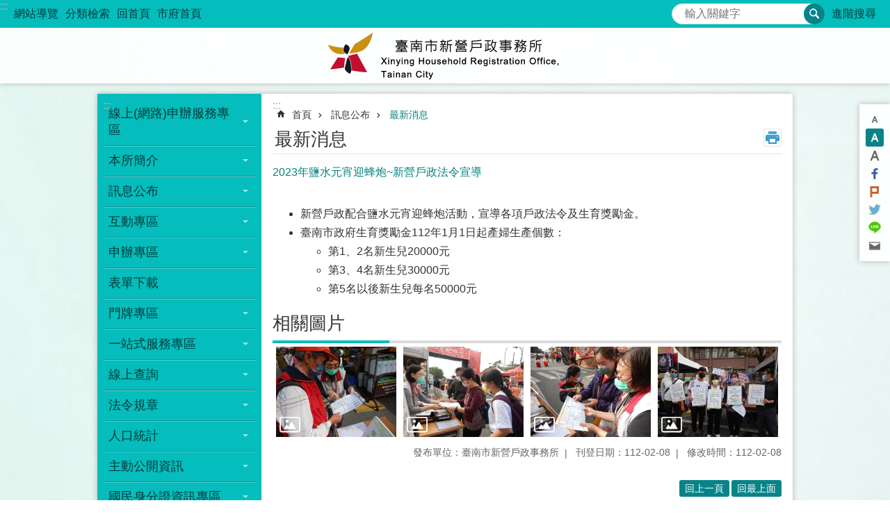

--- FILE ---
content_type: text/html; charset=utf-8
request_url: https://web.tainan.gov.tw/shinying/News_Content.aspx?n=9701&s=7949156
body_size: 39885
content:

<!DOCTYPE html>

<html id="FormHtml" xmlns="http://www.w3.org/1999/xhtml" lang="zh-Hant">
<head id="Head1"><script src='https://web.tainan.gov.tw/Scripts/jquery.min.js'></script>
<script src='https://web.tainan.gov.tw/Scripts/jquery.lazy.min.js'></script>
<script src='https://web.tainan.gov.tw/Scripts/jquery.lazy.plugins.min.js'></script>
<script src='https://web.tainan.gov.tw/Scripts/jquery.cookie.min.js'></script>
<script src='https://web.tainan.gov.tw/Scripts/jUtil.min.js'></script>
<script src='https://web.tainan.gov.tw/Scripts/ShowMd5Code.min.js'></script>
<script  src='https://web.tainan.gov.tw/Scripts/Chart/highcharts.min.js'></script> 
<script  src='https://web.tainan.gov.tw/Scripts/Chart/map.src.min.js'></script> 
<script  src='https://web.tainan.gov.tw/Scripts/Chart/highcharts_theme.min.js'></script> 
<script  src='https://web.tainan.gov.tw/Scripts/Chart/tw-all.min.js'></script> 
<link rel='stylesheet' type='text/css'  href='https://web.tainan.gov.tw/Scripts/Chart/highcharts.css'> 
<script  src='https://web.tainan.gov.tw/Scripts/jquery.mousewheel.min.js'></script> 
<script  src='https://web.tainan.gov.tw/Scripts/jquery.touchwipe.min.js'></script> 
<script src='https://web.tainan.gov.tw/Scripts/linkCheck.js'></script>
<script>var CCMS_WWWURL='https://web.tainan.gov.tw/shinying';var CCMS_LanguageSN=1;var CCMS_SitesSN_Encryption='82';var APName='$%mylocation%$';</script><meta http-equiv="X-UA-Compatible" content="IE=edge" /><meta name="viewport" content="width=device-width, initial-scale=1" /><meta http-equiv="Content-Type" content="text/html; charset=utf-8" />
<meta name="DC.Title" content="臺南市新營戶政事務所" />
<meta name="DC.Subject" content="新營戶政事務所" />
<meta name="DC.Creator" content="臺南市新營戶政事務所" />
<meta name="DC.Publisher" content="臺南市新營戶政事務所" />
<meta name="DC.Date" content="" />
<meta name="DC.Type" content="文字" />
<meta name="DC.Identifier" content="" />
<meta name="DC.Description" content="" />
<meta name="DC.Contributor" content="臺南市新營戶政事務所" />
<meta name="DC.Format" content="text" />
<meta name="DC.Relation" content="" />
<meta name="DC.Source" content="" />
<meta name="DC.Language" content="中文" />
<meta name="DC.Rights" content="" />
<meta name="Category.Theme" content="" />
<meta name="Category.Cake" content="" />
<meta name="Category.Service" content="" />
<meta name="DC.Keywords" content="" />
<title>
	臺南市新營戶政事務所-2023年鹽水元宵迎蜂炮~新營戶政法令宣導
</title><link id="likCssGlobal" href="/shinying/css/global.css" rel="stylesheet" type="text/css" /><link id="likCssPage" href="/shinying/css/page.css" rel="stylesheet" type="text/css" /><link id="likPrint" href="/shinying/css/print.css" rel="stylesheet" type="text/css" media="print" /><link id="lnkCssSysDetail" href="/shinying/css/sys_detail.css" rel="stylesheet" type="text/css" />
<link href="https://w3fs.tainan.gov.tw/001/Upload/82/sites/pagebackimage/4f0f1cf3-2e53-4480-8bd9-a12c24e55276.png" rel="icon" type="image/x-icon">    <style>
        .for_accessibility a {
            position: absolute;
            top: 10px;
            left: 10px;
            z-index: 99;
            width: 1px;
            height: 1px;
            white-space: nowrap;
            overflow: hidden;
            color: #000;
        }
            .for_accessibility a:focus {
                width: auto;
                height: auto;
                padding: 6px;
                background-color: #fff;
            }
        .for_accessibility div {
            position: absolute;
            width: 2px;
            height: 2px;
            background-color: transparent;
            opacity: .1
        }
    </style>
<!-- Global site tag (gtag.js) - Google Analytics -->
<script async src="https://www.googletagmanager.com/gtag/js?id=UA-126646321-31"></script>
<script>
  window.dataLayer = window.dataLayer || [];
  function gtag(){dataLayer.push(arguments);}
  gtag('js', new Date());

  gtag('config', 'UA-126646321-31');
</script>
<script src='https://web.tainan.gov.tw/Scripts/jGMap.js'></script>
<script src='https://web.tainan.gov.tw/Scripts/fancybox/jquery.fancybox.min.js'></script>
<link rel='stylesheet' type='text/css'  href='https://web.tainan.gov.tw/Scripts/fancybox/jquery.fancybox.css'> 
<script src='https://web.tainan.gov.tw/Scripts/lightGallery/js/lightgallery-all.min.js?1'></script>
<link rel='stylesheet' type='text/css'  href='https://web.tainan.gov.tw/Scripts/lightGallery/css/lightgallery.min.css?1'> 
<script  src='./js/airdatepicker/datepicker.min.js'></script> 
<script  src='./js/airdatepicker/datepicker.zh-tw.js'></script> 
<script  src='./js/airdatepicker/datepicker.en.js'></script> 
<link rel='stylesheet' type='text/css'  href='./js/airdatepicker/datepicker.min.css'> 
<meta property="og:title" content="2023年鹽水元宵迎蜂炮~新營戶政法令宣導" >
<meta property="og:type" content="article" >
<meta property="og:url" content="https://web.tainan.gov.tw/shinying/News_Content.aspx?n=9701&s=7949156&Create=1" >
<meta property="og:site_name" content="臺南市新營戶政事務所" >
<meta property="og:image" content="https://w3fs.tainan.gov.tw/001/Upload/82/relpic/11856/7949156/dd3046c3-ac9f-4ab2-a2e7-53bcf7132dd9@710x470.jpg" >
</head>
<body id="Formbody" data-js="false"><div class="for_accessibility">
    <a href="#Accesskey_C" class="" title="跳到主要內容區塊">跳到主要內容區塊</a>    <div>
    </div>
    <script>
        var $a = $('.for_accessibility a');
        $a.on('click', function (evt) {
            var $href = $($(this).attr('href')),
                $target = $href.find('a').eq(0).get(0);
            setTimeout(function () { try { $target.focus(); } catch (e) { } }, 0);
        });
    </script>
</div>
<script> document.body.setAttribute("data-js", "true");</script>
    
    <form method="post" action="./News_Content.aspx?n=9701&amp;s=7949156&amp;Create=1" id="form1">
<div class="aspNetHidden">
<input type="hidden" name="__VIEWSTATE" id="__VIEWSTATE" value="nhC6+bEkd9f7NFPwtawLDBAMLD9wG2+hdJ9eUZCCV4vHwcWdj8C7661dcXhNkl1dHpER8odWpGN33EA+t5HTQkXDlVH+QUq0jCiBNKEM13aBS1BQiApOzG1Ttl10cSuA6lmNPo7kguT4NhCTnV+q0N4l3ZXk5DN8hyK5hQ4/NcSlE8NgLthQm2rZWGpBARunk2J7iG0tsX/mtZeFkWXTkhAp3M29865iuSBoGHOYnHdvGjsdRpccbaTfSi3bAJMyts1sa3h4hWDTmt15Xxhek6KklGQ4zNVXuJto+RO+lXRognIeiTo036n74mcva9tGSO2h6rO70kFHID/4s7iiHJQ3PzA2B97WrOTJ98WfTLvjZucWIP3Xhbb1EG1xhpVHL4QP2dsuqAD56pALKJOO0YmASh4U4PEgZkvsRfZxHOFTDOJCfeslGTG+Ev0cKv9jQt2G4Wacj72GVr7X86Fh/vwiyM3+59d0jAbH/J/SiHhtoLcXoOs8DlpTTt/MubP/427wkS6HNYfp8ZSaH9vQx+LwvmBFZp1KXvj4cYalM9s7MIQ/fdU3vrIYdJS4CF+B2TMbf/QBOCrHaYkLAuPLBCfFF133QuquYZZa9pGr4JYBpVYf5Lx8PJwvULp5V3Ne0quTOt3rmFVWSP+563kDuK4ZMSGyaV14vItqhkaQpybqFP74RhgisalekcN7Xvm3LeAl2zXG23oQjE+yE02yOKOX4RBtPIRKfxPxGZ7+1nZ60Uv0qzQAPbkLZ0G/VyV4LM5m9RLmaqppup9pfzSXfEFP1sZb7qRKqMrmzr6rb5AdvBlYWt8HNz5UNEDxBOU49ia7g5Y2MNHV2ISQh3vAqv/wg5mckY0LB/WF2auidtnLReHOBNKia8b1mzPYBLiiosZYjMFzXA4yKx4oKqrATl29gvFio6NAxdMhq+mAV5H/gDNVhacfQcdLLr8C7qSWPiHdCvK0aSYTgLytmyF9VX1fi7RSPB6fWzPcokySd9VhnMqZugPX7TmoFi2znCjKqaCEzGvvcaRtoDCuqO7FvYVWVxjtl0ItZi+tuiSYTCZw4toGSsHPduqOzcenvpAqDLqop57b11g/D5X8dVCejsK6FbMLmJnMYI1zIQCstp7rpk48caJj/PG9yu45vqJ5JIy+IUHqnxrAaN5gOxYsjFHIjDHtigfgq64AOb4dAy37inHTFYKU4rO78XmKBobOQtuDK6XuodJQ8ThhEVAJWL9R/L6RAgStUhWMSSR1hHlqREb9KDyaJHErKpQ6OmjchzxmcZt1ijjKeLstcK6TGtMV/EUP8COeqrMmJvaMFCHd6D3AQPp0TT49adfdZPpIUEZwEUBkdmUytC9AFgL89oubXOkUY/Rk+P/Bs/4uDXCheRVQKdu9vuC8bnQW8KG+riir2WicvHgiOw6fDbL8d/pLryn2zkCIfiDFFyodRfE/ak718bEXTA2qL+Lb92X2zvCAB9a9Zjyx+LXBwqBcylSp8Z+5PE60IDKKjJMj/gT5sjiB0bXUxfBmMP5QO182cI2I3DPqOhMN07otmUtv23QMYxQS6GVcNaC73dOrbLygoXIegNz5TV1Ijxw=" />
</div>

        <!--主選單 結束-->
        <!--標題-->

        <div class="title">
            

        </div>
        
        
        
        
        
        
     <div class="group sys-root" data-func="{&#39;datePicker&#39;:{&#39;autoClose&#39;:true,&#39;language&#39;:&#39;zh-tw&#39;,&#39;navTitles&#39;:{&#39;days&#39;:&#39;&lt;i>民國 rrr 年&lt;/i> &amp;nbsp; MM&#39;,&#39;months&#39;:&#39;民國 rrr 年&#39;,&#39;years&#39;:&#39;民國 rrr1 至 rrr2 年&#39;}}}" data-nojs="您的瀏覽器似乎不支援 JavaScript 語法，但沒關係，這並不會影響到內容的陳述。如需要選擇適合您的字級大小，可利用鍵盤 Ctrl + (+)放大 (-)縮小。如需要回到上一頁，可使用瀏覽器提供的 Alt + 左方向鍵(←)。如需要列印，可利用鍵盤 Ctrl + p 使用瀏覽器提供的列印功能。" data-type="3" data-child="3"><div class="in"><div class="ct"><div class="in"> <div class="group base-mobile" data-func="{&#39;toggleBtn&#39;:{&#39;btnRole&#39;: &#39;button&#39;}}" data-index="1" data-type="3"><div class="in"><div class="hd"><div class="in"><div   data-index="0"  >		<span  ><a    title="手機版選單" data-title="手機版選單"     >手機版選單</a></span></div></div></div><div class="ct"><div class="in"> <div class="area-form search" data-index="1" data-type="0" data-child="1"><div class="in"><div class="hd"><div class="in"><div   data-index="0"  >		<span  ><a    title="search" data-title="search"     >search</a></span></div></div></div><div class="ct"><div class="in"><div class="fieldset">
  <span class="search"><label style='color: transparent; position: absolute;' for='be810dde93694dbfa7a93a0a3f3f77e2' >搜尋</label><input data-search="be810dde93694dbfa7a93a0a3f3f77e2" id='be810dde93694dbfa7a93a0a3f3f77e2' type="search" placeholder="輸入關鍵字" title="輸入關鍵字"></span>
  <span class="submit"><a href="#" id='btn_be810dde93694dbfa7a93a0a3f3f77e2' role='button' class='CCMS_SearchBtn' data-search="be810dde93694dbfa7a93a0a3f3f77e2" title="搜尋">搜尋</a></span>
</div>
<div class="list">
  <ul data-index="1" data-child="0">
  </ul>
</div>
<script >
$(function () {
    $('[data-search="be810dde93694dbfa7a93a0a3f3f77e2"]').on("keydown", function (event) {
        if (event.which == 13) {
             doSearch($('#btn_be810dde93694dbfa7a93a0a3f3f77e2'));
            return false;
        }
    });
});
</script>
</div></div><div class="ft"><div class="in"><ul data-index="1" data-child="1">
  <li data-index="1" class="advanced"><span><a target="_blank" href="https://www.google.com.tw/advanced_search?hl=zh-Hant&as_sitesearch=https://web.tainan.gov.tw/shinying" title="進階搜尋[另開新視窗]">進階搜尋</a></span></li>
</ul>
</div></div></div></div> <div class="list-text share" data-index="2" data-type="0" data-child="1"><div class="in"><div class="hd"><div class="in"><div   data-index="0"  >		<span  ><a   href="#"  role="button" title="分享" data-title="分享"     >分享</a></span></div></div></div><div class="ct"><div class="in"><ul data-index="1" data-child="5"><li   data-index="1"  class="facebook"  >		<span  ><a   href="javascript: void(window.open('http://www.facebook.com/share.php?u='.concat(encodeURIComponent(location.href)) ));"   title="分享到 Facebook[另開新視窗]" data-title="分享到 Facebook[另開新視窗]"    target="_self"   >Facebook</a></span></li><li   data-index="2"  class="plurk"  >		<span  ><a   href="javascript: void(window.open('http://www.plurk.com/?qualifier=shares&status='.concat(encodeURIComponent(location.href)) ));"   title="分享到 Plurk[另開新視窗]" data-title="分享到 Plurk[另開新視窗]"    target="_self"   >Plurk</a></span></li><li   data-index="3"  class="twitter"  >		<span  ><a   href="javascript: void(window.open('http://twitter.com/home/?status='.concat(encodeURIComponent(document.title)) .concat(' ') .concat(encodeURIComponent(location.href))));"   title="分享到 twitter[另開新視窗]" data-title="分享到 twitter[另開新視窗]"    target="_self"   >Twitter</a></span></li><li   data-index="4"  class="line"  >		<span  ><a   href="javascript: void(window.open('http://line.naver.jp/R/msg/text/?'.concat(encodeURIComponent(location.href)) ));"   title="分享到 line[另開新視窗]" data-title="分享到 line[另開新視窗]"    target="_self"   >line</a></span></li><li   data-index="5"  class="email"  >		<span  ><a   href="javascript:  void(window.open('mailto:?subject=' + encodeURIComponent(document.title) + '&amp;body=' +  encodeURIComponent(document.URL)));"   title="分享到 email[另開新視窗]" data-title="分享到 email[另開新視窗]"    target="_self"   >Email</a></span></li></ul>
</div></div></div></div> <div class="group-list nav" data-func="{&#39;majorNavMobile&#39;:{}}" data-index="3" data-type="4" data-child="21"><div class="in"><div class="ct"><div class="in"><ul data-index="1" data-child="21"><li data-index="1"> <div class="group nav" data-index="1" data-type="3" data-child="1"><div class="in"><div class="hd"><div class="in"><div   data-index="0"  >		<span  ><a   href="cl.aspx?n=9739"      title="線上(網路)申辦服務專區" data-title="線上(網路)申辦服務專區"     >線上(網路)申辦服務專區</a></span></div></div></div><div class="ct"><div class="in"> <div class="list-text nav" data-index="1" data-type="0" data-child="1"><div class="in"><div class="ct"><div class="in"><ul data-index="1" data-child="8"><li   data-index="1"  >		<span  ><a   href="https://www.ris.gov.tw/app/portal/260"      rel="noopener noreferrer" title="網路申辦服務說明[另開新視窗]" data-title="網路申辦服務說明"    target="_blank"   >網路申辦服務說明</a></span></li><li   data-index="2"  >		<span  ><a   href="https://www.ris.gov.tw/app/portal/834"      title="線上申辦戶籍登記" data-title="線上申辦戶籍登記"     >線上申辦戶籍登記</a></span></li><li   data-index="3"  >		<span  ><a   href="https://www.ris.gov.tw/app/portal/290"      rel="noopener noreferrer" title="國民身分證掛失暨撤銷掛失[另開新視窗]" data-title="國民身分證掛失暨撤銷掛失"    target="_blank"   >國民身分證掛失暨撤銷掛失</a></span></li><li   data-index="4"  >		<span  ><a   href="https://www.ris.gov.tw/app/portal/671"      rel="noopener noreferrer" title="網路預約戶政登記服務[另開新視窗]" data-title="網路預約戶政登記服務"    target="_blank"   >網路預約戶政登記服務</a></span></li><li   data-index="5"  >		<span  ><a   href="https://www.ris.gov.tw/app/portal/288"      rel="noopener noreferrer" title="電子戶籍謄本申辦服務[另開新視窗]" data-title="電子戶籍謄本申辦服務"    target="_blank"   >電子戶籍謄本申辦服務</a></span></li><li   data-index="6"  >		<span  ><a   href="https://www.ris.gov.tw/app/portal/464"      rel="noopener noreferrer" title="戶籍資料異動跨機關通報[另開新視窗]" data-title="戶籍資料異動跨機關通報"    target="_blank"   >戶籍資料異動跨機關通報</a></span></li><li   data-index="7"  >		<span  ><a   href="https://www.ris.gov.tw/app/portal/526"      rel="noopener noreferrer" title="旅外國人線上申請中華民國國籍證明[另開新視窗]" data-title="旅外國人線上申請中華民國國籍證明"    target="_blank"   >旅外國人線上申請中華民國國籍證明</a></span></li><li   data-index="8"  >		<span  ><a   href="https://www.ris.gov.tw/app/portal/289"      rel="noopener noreferrer" title="教育程度註記[另開新視窗]" data-title="教育程度註記"    target="_blank"   >教育程度註記</a></span></li></ul>
</div></div></div></div></div></div></div></div></li><li data-index="2"> <div class="group nav" data-index="2" data-type="3" data-child="1"><div class="in"><div class="hd"><div class="in"><div   data-index="0"  >		<span  ><a   href="cl.aspx?n=9719"      title="本所簡介" data-title="本所簡介"     >本所簡介</a></span></div></div></div><div class="ct"><div class="in"> <div class="list-text nav" data-index="1" data-type="0" data-child="1"><div class="in"><div class="ct"><div class="in"><ul data-index="1" data-child="6"><li   data-index="1"  >		<span  ><a   href="cp.aspx?n=9720"      title="組織編制及職掌" data-title="組織編制及職掌"     >組織編制及職掌</a></span></li><li   data-index="2"  >		<span  ><a   href="cp.aspx?n=9721"      title="服務項目" data-title="服務項目"     >服務項目</a></span></li><li   data-index="3"  >		<span  ><a   href="cp.aspx?n=14065"      title="各業務承辦電話" data-title="各業務承辦電話"     >各業務承辦電話</a></span></li><li   data-index="4"  >		<span  ><a   href="cp.aspx?n=9727"      title="服務時間及聯絡資訊" data-title="服務時間及聯絡資訊"     >服務時間及聯絡資訊</a></span></li><li   data-index="5"  >		<span  ><a   href="News.aspx?n=9728&sms=11867"      title="交通位置資訊" data-title="交通位置資訊"     >交通位置資訊</a></span></li><li   data-index="6"  >		<span  ><a   href="News.aspx?n=9726&sms=11865"      title="提升服務品質實施計畫" data-title="提升服務品質實施計畫"     >提升服務品質實施計畫</a></span></li></ul>
</div></div></div></div></div></div></div></div></li><li data-index="3"> <div class="group nav" data-index="3" data-type="3" data-child="1"><div class="in"><div class="hd"><div class="in"><div   data-index="0"  >		<span  ><a   href="cl.aspx?n=9693"      title="訊息公布" data-title="訊息公布"     >訊息公布</a></span></div></div></div><div class="ct"><div class="in"> <div class="list-text nav" data-index="1" data-type="0" data-child="1"><div class="in"><div class="ct"><div class="in"><ul data-index="1" data-child="4"><li   data-index="1"  >		<span  ><a   href="News.aspx?n=9700&sms=11854"      title="戶政宣導" data-title="戶政宣導"     >戶政宣導</a></span></li><li   data-index="2"  >		<span  ><a   href="News.aspx?n=9701&sms=11856"      title="最新消息" data-title="最新消息"     >最新消息</a></span></li><li   data-index="3"  >		<span  ><a   href="News.aspx?n=9703&sms=11857"      title="協助宣導" data-title="協助宣導"     >協助宣導</a></span></li><li   data-index="4"  >		<span  ><a   href="News_Video.aspx?n=9705&sms=11859"      title="影音宣導" data-title="影音宣導"     >影音宣導</a></span></li></ul>
</div></div></div></div></div></div></div></div></li><li data-index="4"> <div class="group nav" data-index="4" data-type="3" data-child="1"><div class="in"><div class="hd"><div class="in"><div   data-index="0"  >		<span  ><a   href="cl.aspx?n=9706"      title="互動專區" data-title="互動專區"     >互動專區</a></span></div></div></div><div class="ct"><div class="in"> <div class="list-text nav" data-index="1" data-type="0" data-child="1"><div class="in"><div class="ct"><div class="in"><ul data-index="1" data-child="5"><li   data-index="1"  >		<span  ><a   href="Message.aspx?n=9718&sms=13866"      title="首長信箱" data-title="首長信箱"     >首長信箱</a></span></li><li   data-index="2"  >		<span  ><a   href="https://www.facebook.com/tnhro.gov/"      rel="noopener noreferrer" title="南市戶政元氣站粉絲專頁[另開新視窗]" data-title="南市戶政元氣站粉絲專頁"    target="_blank"   >南市戶政元氣站粉絲專頁</a></span></li><li   data-index="3"  >		<span  ><a   href="https://opengov.tainan.gov.tw/Forum/Index"      rel="noopener noreferrer" title="公民論壇[另開新視窗]" data-title="公民論壇"    target="_blank"   >公民論壇</a></span></li><li   data-index="4"  >		<span  ><a   href="https://join.gov.tw/"      rel="noopener noreferrer" title="公共政策網路參與平台[另開新視窗]" data-title="公共政策網路參與平台"    target="_blank"   >公共政策網路參與平台</a></span></li><li   data-index="5"  >		<span  ><a   href="https://data.tainan.gov.tw/"      rel="noopener noreferrer" title="臺南市政府資料開放平台[另開新視窗]" data-title="臺南市政府資料開放平台"    target="_blank"   >臺南市政府資料開放平台</a></span></li></ul>
</div></div></div></div></div></div></div></div></li><li data-index="5"> <div class="group nav" data-index="5" data-type="3" data-child="1"><div class="in"><div class="hd"><div class="in"><div   data-index="0"  >		<span  ><a   href="cl.aspx?n=9793"      title="申辦專區" data-title="申辦專區"     >申辦專區</a></span></div></div></div><div class="ct"><div class="in"> <div class="list-text nav" data-index="1" data-type="0" data-child="1"><div class="in"><div class="ct"><div class="in"><ul data-index="1" data-child="6"><li   data-index="1"  >		<span  ><a   href="News.aspx?n=9799&sms=17611"      title="申辦須知" data-title="申辦須知"     >申辦須知</a></span></li><li   data-index="2"  >		<span  ><a   href="https://www.ris.gov.tw/app/portal/158"      rel="noopener noreferrer" title="常見問答集[另開新視窗]" data-title="常見問答集"    target="_blank"   >常見問答集</a></span></li><li   data-index="3"  >		<span  ><a   href="News.aspx?n=9796&sms=11881"      title="作業流程圖" data-title="作業流程圖"     >作業流程圖</a></span></li><li   data-index="4"  >		<span  ><a   href="https://www.ris.gov.tw/app/portal/149"      rel="noopener noreferrer" title="異地辦理戶籍登記項目[另開新視窗]" data-title="異地辦理戶籍登記項目"    target="_blank"   >異地辦理戶籍登記項目</a></span></li><li   data-index="5"  >		<span  ><a   href="cp.aspx?n=9797"      title="戶政規費一覽表" data-title="戶政規費一覽表"     >戶政規費一覽表</a></span></li><li   data-index="6"  >		<span  ><a   href="https://w3fs.tainan.gov.tw/Download.ashx?u=LzAwMS9VcGxvYWQvODIvcmVsZmlsZS8wLzk3OTgvNDQ1NWQ0MDgtMmRlNi00OTlhLWIxNjEtNGFkOTFjMDU1Yzk5LnBkZg%3d%3d&n=5oi257GN572w6Y2w6JmV572w6YeR6aGN5Z%2b65rqW6KGoLnBkZg%3d%3d&icon=.pdf"      rel="noopener noreferrer" title="戶籍罰鍰處罰金額基準表.pdf[另開新視窗]" data-title="戶籍罰鍰處罰金額基準表.pdf"    target="_blank"   >戶籍罰鍰處罰金額基準表</a></span></li></ul>
</div></div></div></div></div></div></div></div></li><li data-index="6"> <div class="group nav" data-index="6" data-type="3" data-child="1"><div class="in"><div class="hd"><div class="in"><div   data-index="0"  >		<span  ><a   href="News.aspx?n=9811&sms=11883"      title="表單下載" data-title="表單下載"     >表單下載</a></span></div></div></div><div class="ct"><div class="in"> <div class="list-text nav" data-index="1" data-type="0"><div class="in"><div class="ct"><div class="in"></div></div></div></div></div></div></div></div></li><li data-index="7"> <div class="group nav" data-index="7" data-type="3" data-child="1"><div class="in"><div class="hd"><div class="in"><div   data-index="0"  >		<span  ><a   href="cl.aspx?n=9846"      title="門牌專區" data-title="門牌專區"     >門牌專區</a></span></div></div></div><div class="ct"><div class="in"> <div class="list-text nav" data-index="1" data-type="0" data-child="1"><div class="in"><div class="ct"><div class="in"><ul data-index="1" data-child="9"><li   data-index="1"  >		<span  ><a   href="News.aspx?n=15384&sms=17301"      title="門牌宣導" data-title="門牌宣導"     >門牌宣導</a></span></li><li   data-index="2"  >		<span  ><a   href="cp.aspx?n=19144"      title="門牌申請須知" data-title="門牌申請須知"     >門牌申請須知</a></span></li><li   data-index="3"  >		<span  ><a   href="cl.aspx?n=26472"      title="道路命名及門牌整編資訊" data-title="道路命名及門牌整編資訊"     >道路命名及門牌整編資訊</a></span></li><li   data-index="4"  >		<span  ><a   href="News.aspx?n=37698&sms=25664"      title="門牌整編對照表" data-title="門牌整編對照表"     >門牌整編對照表</a></span></li><li   data-index="5"  >		<span  ><a   href="https://www.ris.gov.tw/app/portal/3053"      rel="noopener noreferrer" title="村里街路門牌查詢[另開新視窗]" data-title="村里街路門牌查詢"    target="_blank"   >村里街路門牌查詢</a></span></li><li   data-index="6"  >		<span  ><a   href="https://addressrs.moi.gov.tw/address/index.cfm?city_id=67000"      rel="noopener noreferrer" title="臺南市門牌電子地圖查詢系統 [另開新視窗]" data-title="臺南市門牌電子地圖查詢系統 "    target="_blank"   >臺南市門牌電子地圖查詢系統 </a></span></li><li   data-index="7"  >		<span  ><a   href="https://bca.tainan.gov.tw/News_Content.aspx?n=1123&s=1290706"      rel="noopener noreferrer" title="臺南市行政區域圖[另開新視窗]" data-title="臺南市行政區域圖"    target="_blank"   >臺南市行政區域圖</a></span></li><li   data-index="8"  >		<span  ><a   href="https://bca.tainan.gov.tw/News_Content.aspx?n=1066&s=6706"      rel="noopener noreferrer" title="臺南市各戶所「門牌專區」[另開新視窗]" data-title="臺南市各戶所「門牌專區」"    target="_blank"   >臺南市各戶所「門牌專區」</a></span></li><li   data-index="9"  >		<span  ><a   href="cl.aspx?n=19145"      title="107年行政區域調整資訊" data-title="107年行政區域調整資訊"     >107年行政區域調整資訊</a></span></li></ul>
</div></div></div></div></div></div></div></div></li><li data-index="8"> <div class="group nav" data-index="8" data-type="3" data-child="1"><div class="in"><div class="hd"><div class="in"><div   data-index="0"  >		<span  ><a   href="cl.aspx?n=23057"      title="一站式服務專區" data-title="一站式服務專區"     >一站式服務專區</a></span></div></div></div><div class="ct"><div class="in"> <div class="list-text nav" data-index="1" data-type="0" data-child="1"><div class="in"><div class="ct"><div class="in"><ul data-index="1" data-child="2"><li   data-index="1"  >		<span  ><a   href="https://www.ris.gov.tw/app/portal/839"      rel="noopener noreferrer" title="勞保局一站式服務專區[另開新視窗]" data-title="勞保局一站式服務專區"    target="_blank"   >勞保局一站式服務專區</a></span></li><li   data-index="2"  >		<span  ><a   href="https://www.ris.gov.tw/app/portal/858"      rel="noopener noreferrer" title="國防部一站式服務專區[另開新視窗]" data-title="國防部一站式服務專區"    target="_blank"   >國防部一站式服務專區</a></span></li></ul>
</div></div></div></div></div></div></div></div></li><li data-index="9"> <div class="group nav" data-index="9" data-type="3" data-child="1"><div class="in"><div class="hd"><div class="in"><div   data-index="0"  >		<span  ><a   href="cl.aspx?n=9784"      title="線上查詢" data-title="線上查詢"     >線上查詢</a></span></div></div></div><div class="ct"><div class="in"> <div class="list-text nav" data-index="1" data-type="0" data-child="1"><div class="in"><div class="ct"><div class="in"><ul data-index="1" data-child="7"><li   data-index="1"  >		<span  ><a   href="cp.aspx?n=9791"      title="臺南市國中小學區查詢" data-title="臺南市國中小學區查詢"     >臺南市國中小學區查詢</a></span></li><li   data-index="2"  >		<span  ><a   href="cl.aspx?n=15670"      title="案件進度查詢" data-title="案件進度查詢"     >案件進度查詢</a></span></li><li   data-index="3"  >		<span  ><a   href="https://www.ris.gov.tw/app/portal/3014"      rel="noopener noreferrer" title="國民身分證領補換證資料查詢[另開新視窗]" data-title="國民身分證領補換證資料查詢"    target="_blank"   >國民身分證領補換證資料查詢</a></span></li><li   data-index="4"  >		<span  ><a   href="https://www.ris.gov.tw/app/portal/581"      rel="noopener noreferrer" title="戶口名簿請領紀錄查詢[另開新視窗]" data-title="戶口名簿請領紀錄查詢"    target="_blank"   >戶口名簿請領紀錄查詢</a></span></li><li   data-index="5"  >		<span  ><a   href="https://www.ris.gov.tw/app/portal/219"      rel="noopener noreferrer" title="中西年歲對照表[另開新視窗]" data-title="中西年歲對照表"    target="_blank"   >中西年歲對照表</a></span></li><li   data-index="6"  >		<span  ><a   href="https://eze8.npa.gov.tw/NpaE8ServerRWD/NK_Query.jsp"      rel="noopener noreferrer" title="查詢失蹤人口[另開新視窗]" data-title="查詢失蹤人口"    target="_blank"   >查詢失蹤人口</a></span></li><li   data-index="7"  >		<span  ><a   href="https://gn.moi.gov.tw/GeoNames/"      rel="noopener noreferrer" title="地名資訊服務網[另開新視窗]" data-title="地名資訊服務網"    target="_blank"   >地名資訊服務網</a></span></li></ul>
</div></div></div></div></div></div></div></div></li><li data-index="10"> <div class="group nav" data-index="10" data-type="3" data-child="1"><div class="in"><div class="hd"><div class="in"><div   data-index="0"  >		<span  ><a   href="cl.aspx?n=9736"      title="法令規章" data-title="法令規章"     >法令規章</a></span></div></div></div><div class="ct"><div class="in"> <div class="list-text nav" data-index="1" data-type="0" data-child="1"><div class="in"><div class="ct"><div class="in"><ul data-index="1" data-child="2"><li   data-index="1"  >		<span  ><a   href="cp.aspx?n=9737"      title="戶政法規" data-title="戶政法規"     >戶政法規</a></span></li><li   data-index="2"  >		<span  ><a   href="https://bca.tainan.gov.tw/News.aspx?n=1050&sms=9775"      rel="noopener noreferrer" title="臺南市戶政法令及案例分享[另開新視窗]" data-title="臺南市戶政法令及案例分享"    target="_blank"   >臺南市戶政法令及案例分享</a></span></li></ul>
</div></div></div></div></div></div></div></div></li><li data-index="11"> <div class="group nav" data-index="11" data-type="3" data-child="1"><div class="in"><div class="hd"><div class="in"><div   data-index="0"  >		<span  ><a   href="cl.aspx?n=9812"      title="人口統計" data-title="人口統計"     >人口統計</a></span></div></div></div><div class="ct"><div class="in"> <div class="list-text nav" data-index="1" data-type="0" data-child="1"><div class="in"><div class="ct"><div class="in"><ul data-index="1" data-child="5"><li   data-index="1"  >		<span  ><a   href="cl.aspx?n=9813"      title="新營區人口統計資料" data-title="新營區人口統計資料"     >新營區人口統計資料</a></span></li><li   data-index="2"  >		<span  ><a   href="cl.aspx?n=9826"      title="鹽水區人口統計資料" data-title="鹽水區人口統計資料"     >鹽水區人口統計資料</a></span></li><li   data-index="3"  >		<span  ><a   href="cl.aspx?n=9839"      title="柳營區人口統計資料" data-title="柳營區人口統計資料"     >柳營區人口統計資料</a></span></li><li   data-index="4"  >		<span  ><a   href="https://bca.tainan.gov.tw/News_Population.aspx?n=1131&sms=13853"      rel="noopener noreferrer" title="臺南市人口統計資料[另開新視窗]" data-title="臺南市人口統計資料"    target="_blank"   >臺南市人口統計資料</a></span></li><li   data-index="5"  >		<span  ><a   href="https://www.ris.gov.tw/app/portal/346"      rel="noopener noreferrer" title="全國人口統計資料[另開新視窗]" data-title="全國人口統計資料"    target="_blank"   >全國人口統計資料</a></span></li></ul>
</div></div></div></div></div></div></div></div></li><li data-index="12"> <div class="group nav" data-index="12" data-type="3" data-child="1"><div class="in"><div class="hd"><div class="in"><div   data-index="0"  >		<span  ><a   href="cl.aspx?n=9764"      title="主動公開資訊" data-title="主動公開資訊"     >主動公開資訊</a></span></div></div></div><div class="ct"><div class="in"> <div class="list-text nav" data-index="1" data-type="0" data-child="1"><div class="in"><div class="ct"><div class="in"><ul data-index="1" data-child="7"><li   data-index="1"  >		<span  ><a   href="cp.aspx?n=9772"      title="政府資訊公開專區" data-title="政府資訊公開專區"     >政府資訊公開專區</a></span></li><li   data-index="2"  >		<span  ><a   href="https://w3fs.tainan.gov.tw/Download.ashx?u=LzAwMS9VcGxvYWQvODIvcmVsZmlsZS8wLzk3NjUvNzA4Nzk4NDQtNmFkNS00MTgyLWJmODQtNjgzYjM0ZmFmOTc4LnBkZg%3d%3d&n=5pys5omA5YWn6YOo5Y%2bK566h55CG5YCL5Lq66LOH5paZ5LmL6aCF55uu5b2Z5pW06KGoLnBkZg%3d%3d&icon=.pdf"      rel="noopener noreferrer" title="個人資料保護法公開事項.pdf[另開新視窗]" data-title="個人資料保護法公開事項.pdf"    target="_blank"   >個人資料保護法公開事項</a></span></li><li   data-index="3"  >		<span  ><a   href="http://web.tainan.gov.tw/ethics/News.aspx?n=179&sms=9423"      rel="noopener noreferrer" title="廉政倫理事件公開專區[另開新視窗]" data-title="廉政倫理事件公開專區"    target="_blank"   >廉政倫理事件公開專區</a></span></li><li   data-index="4"  >		<span  ><a   href="http://web.tainan.gov.tw/ethics/News.aspx?n=152&sms=9413"      rel="noopener noreferrer" title="請託關說登錄查察專區[另開新視窗]" data-title="請託關說登錄查察專區"    target="_blank"   >請託關說登錄查察專區</a></span></li><li   data-index="5"  >		<span  ><a   href="cp.aspx?n=9770"      title="性別主流化專區" data-title="性別主流化專區"     >性別主流化專區</a></span></li><li   data-index="6"  >		<span  ><a   href="News.aspx?n=46405&sms=27305"      title="預算書及決算書" data-title="預算書及決算書"     >預算書及決算書</a></span></li><li   data-index="7"  >		<span  ><a   href="News.aspx?n=46407&sms=27306"      title="會計月報" data-title="會計月報"     >會計月報</a></span></li></ul>
</div></div></div></div></div></div></div></div></li><li data-index="13"> <div class="group nav" data-index="13" data-type="3" data-child="1"><div class="in"><div class="hd"><div class="in"><div   data-index="0"  >		<span  ><a   href="cl.aspx?n=22507"      title="國民身分證資訊專區" data-title="國民身分證資訊專區"     >國民身分證資訊專區</a></span></div></div></div><div class="ct"><div class="in"> <div class="list-text nav" data-index="1" data-type="0" data-child="1"><div class="in"><div class="ct"><div class="in"><ul data-index="1" data-child="3"><li   data-index="1"  >		<span  ><a   href="https://www.ris.gov.tw/app/portal/789"      rel="noopener noreferrer" title="與各界溝通及規劃重點[另開新視窗]" data-title="與各界溝通及規劃重點"    target="_blank"   >與各界溝通及規劃重點</a></span></li><li   data-index="2"  >		<span  ><a   href="https://www.ris.gov.tw/app/portal/790"      rel="noopener noreferrer" title="相關新聞稿[另開新視窗]" data-title="相關新聞稿"    target="_blank"   >相關新聞稿</a></span></li><li   data-index="3"  >		<span  ><a   href="https://www.ris.gov.tw/app/portal/791"      rel="noopener noreferrer" title="澄清資訊[另開新視窗]" data-title="澄清資訊"    target="_blank"   >澄清資訊</a></span></li></ul>
</div></div></div></div></div></div></div></div></li><li data-index="14"> <div class="group nav" data-index="14" data-type="3" data-child="1"><div class="in"><div class="hd"><div class="in"><div   data-index="0"  >		<span  ><a   href="cl.aspx?n=39212"      title="結婚拍照專區" data-title="結婚拍照專區"     >結婚拍照專區</a></span></div></div></div><div class="ct"><div class="in"> <div class="list-text nav" data-index="1" data-type="0" data-child="1"><div class="in"><div class="ct"><div class="in"><ul data-index="1" data-child="5"><li   data-index="1"  >		<span  ><a   href="cp.aspx?n=39214"      title="結婚牆主題" data-title="結婚牆主題"     >結婚牆主題</a></span></li><li   data-index="2"  >		<span  ><a   href="cp.aspx?n=39215"      title="設計發想" data-title="設計發想"     >設計發想</a></span></li><li   data-index="3"  >		<span  ><a   href="cp.aspx?n=39525"      title="貼心小物" data-title="貼心小物"     >貼心小物</a></span></li><li   data-index="4"  >		<span  ><a   href="cp.aspx?n=39216"      title="宣導連結" data-title="宣導連結"     >宣導連結</a></span></li><li   data-index="5"  >		<span  ><a   href="cp.aspx?n=39526"      title="新人拍照留影花絮" data-title="新人拍照留影花絮"     >新人拍照留影花絮</a></span></li></ul>
</div></div></div></div></div></div></div></div></li><li data-index="15"> <div class="group nav" data-index="15" data-type="3" data-child="1"><div class="in"><div class="hd"><div class="in"><div   data-index="0"  >		<span  ><a   href="cl.aspx?n=9773"      title="結婚生育專區" data-title="結婚生育專區"     >結婚生育專區</a></span></div></div></div><div class="ct"><div class="in"> <div class="list-text nav" data-index="1" data-type="0" data-child="1"><div class="in"><div class="ct"><div class="in"><ul data-index="1" data-child="3"><li   data-index="1"  >		<span  ><a   href="cp.aspx?n=9774"      title="結婚專區" data-title="結婚專區"     >結婚專區</a></span></li><li   data-index="2"  >		<span  ><a   href="cp.aspx?n=9779"      title="生育專區" data-title="生育專區"     >生育專區</a></span></li><li   data-index="3"  >		<span  ><a   href="News.aspx?n=9782&sms=11879"      title="生育獎勵金專區" data-title="生育獎勵金專區"     >生育獎勵金專區</a></span></li></ul>
</div></div></div></div></div></div></div></div></li><li data-index="16"> <div class="group nav" data-index="16" data-type="3" data-child="1"><div class="in"><div class="hd"><div class="in"><div   data-index="0"  >		<span  ><a   href="cl.aspx?n=18765"      title="婚姻平權專區" data-title="婚姻平權專區"     >婚姻平權專區</a></span></div></div></div><div class="ct"><div class="in"> <div class="list-text nav" data-index="1" data-type="0"><div class="in"><div class="ct"><div class="in"></div></div></div></div></div></div></div></div></li><li data-index="17"> <div class="group nav" data-index="17" data-type="3" data-child="1"><div class="in"><div class="hd"><div class="in"><div   data-index="0"  >		<span  ><a   href="cl.aspx?n=29302"      title="性別變更專區" data-title="性別變更專區"     >性別變更專區</a></span></div></div></div><div class="ct"><div class="in"> <div class="list-text nav" data-index="1" data-type="0" data-child="1"><div class="in"><div class="ct"><div class="in"><ul data-index="1" data-child="2"><li   data-index="1"  >		<span  ><a   href="cp.aspx?n=29304"      title="性別變更登記流程與Q&A" data-title="性別變更登記流程與Q&A"     >性別變更登記流程與Q&A</a></span></li><li   data-index="2"  >		<span  ><a   href="https://w3fs.tainan.gov.tw/Download.ashx?u=LzAwMS9VcGxvYWQvODIvcmVsZmlsZS8wLzI5MzA3LzliZjJjMWMwLTQzODgtNGVlNy05ZWI3LWIzOTBkMTE0YmM0Ny5wZGY%3d&n=5oCn5Yil6K6K5pu05oi25pS%2f5rOV5Luk56CU6KiO5Y%2bK5qGI5L6L5YiG5LqrLnBkZg%3d%3d&icon=.pdf"      rel="noopener noreferrer" title="法令研討及案例分享.pdf[另開新視窗]" data-title="法令研討及案例分享.pdf"    target="_blank"   >法令研討及案例分享</a></span></li></ul>
</div></div></div></div></div></div></div></div></li><li data-index="18"> <div class="group nav" data-index="18" data-type="3" data-child="1"><div class="in"><div class="hd"><div class="in"><div   data-index="0"  >		<span  ><a   href="cl.aspx?n=25348"      title="原住民專區" data-title="原住民專區"     >原住民專區</a></span></div></div></div><div class="ct"><div class="in"> <div class="list-text nav" data-index="1" data-type="0" data-child="1"><div class="in"><div class="ct"><div class="in"><ul data-index="1" data-child="10"><li   data-index="1"  >		<span  ><a   href="News.aspx?n=39973&sms=26132"      title="原住民宣導" data-title="原住民宣導"     >原住民宣導</a></span></li><li   data-index="2"  >		<span  ><a   href="News.aspx?n=25350&sms=21160"      title="原住民法令" data-title="原住民法令"     >原住民法令</a></span></li><li   data-index="3"  >		<span  ><a   href="cp.aspx?n=25353"      title="申辦須知" data-title="申辦須知"     >申辦須知</a></span></li><li   data-index="4"  >		<span  ><a   href="News.aspx?n=25356&sms=21162"      title="表單下載" data-title="表單下載"     >表單下載</a></span></li><li   data-index="5"  >		<span  ><a   href="https://taiwan-indigenous-name.info/zh-tw/index.html"      rel="noopener noreferrer" title="原住民族回復傳統名字資訊網[另開新視窗]" data-title="原住民族回復傳統名字資訊網"    target="_blank"   >原住民族回復傳統名字資訊網</a></span></li><li   data-index="6"  >		<span  ><a   href="https://w3fs.tainan.gov.tw/Download.ashx?u=LzAwMS9VcGxvYWQvODIvcmVsZmlsZS8wLzQ0NDM2LzJiMjIxMWM4LWM1MmUtNDFlMS1iMWYwLTEwY2JjZWJlYTQ2NC5wZGY%3d&n=6Ie654Gj5Y6f5L2P5rCR5peP5Y%2bW55So5YKz57Wx5aeT5ZCN5oyH5byVLnBkZg%3d%3d&icon=.pdf"      rel="noopener noreferrer" title="臺灣原住民族取用傳統姓名指引.pdf[另開新視窗]" data-title="臺灣原住民族取用傳統姓名指引.pdf"    target="_blank"   >臺灣原住民族取用傳統姓名指引</a></span></li><li   data-index="7"  >		<span  ><a   href="https://indigenous-name.ilrdf.org.tw/ "      rel="noopener noreferrer" title="原住民族人名資料庫[另開新視窗]" data-title="原住民族人名資料庫"    target="_blank"   >原住民族人名資料庫</a></span></li><li   data-index="8"  >		<span  ><a   href="https://myppt.cc/cYmFz7"      rel="noopener noreferrer" title="原住民族人名譜[另開新視窗]" data-title="原住民族人名譜"    target="_blank"   >原住民族人名譜</a></span></li><li   data-index="9"  >		<span  ><a   href="News.aspx?n=25357&sms=21163"      title="網網相連" data-title="網網相連"     >網網相連</a></span></li><li   data-index="10"  >		<span  ><a   href="cp.aspx?n=27250"      title="平埔族「熟」註記" data-title="平埔族「熟」註記"     >平埔族「熟」註記</a></span></li></ul>
</div></div></div></div></div></div></div></div></li><li data-index="19"> <div class="group nav" data-index="19" data-type="3" data-child="1"><div class="in"><div class="hd"><div class="in"><div   data-index="0"  >		<span  ><a   href="cl.aspx?n=9751"      title="新住民專區" data-title="新住民專區"     >新住民專區</a></span></div></div></div><div class="ct"><div class="in"> <div class="list-text nav" data-index="1" data-type="0" data-child="1"><div class="in"><div class="ct"><div class="in"><ul data-index="1" data-child="9"><li   data-index="1"  >		<span  ><a   href="News.aspx?n=29490&sms=22403"      title="新住民宣導" data-title="新住民宣導"     >新住民宣導</a></span></li><li   data-index="2"  >		<span  ><a   href="https://www.ris.gov.tw/app/portal/190"      rel="noopener noreferrer" title="國籍申辦須知[另開新視窗]" data-title="國籍申辦須知"    target="_blank"   >國籍申辦須知</a></span></li><li   data-index="3"  >		<span  ><a   href="https://www.ris.gov.tw/app/portal/229"      rel="noopener noreferrer" title="歸化測試資訊專區[另開新視窗]" data-title="歸化測試資訊專區"    target="_blank"   >歸化測試資訊專區</a></span></li><li   data-index="4"  >		<span  ><a   href="https://www.ris.gov.tw/app/portal/96"      rel="noopener noreferrer" title="國籍法令查詢[另開新視窗]" data-title="國籍法令查詢"    target="_blank"   >國籍法令查詢</a></span></li><li   data-index="5"  >		<span  ><a   href="https://www.ris.gov.tw/app/portal/484"      rel="noopener noreferrer" title="國籍案件進度查詢[另開新視窗]" data-title="國籍案件進度查詢"    target="_blank"   >國籍案件進度查詢</a></span></li><li   data-index="6"  >		<span  ><a   href="cp.aspx?n=9757"      title="大陸配偶團聚至初設戶籍登記流程表" data-title="大陸配偶團聚至初設戶籍登記流程表"     >大陸配偶團聚至初設戶籍登記流程表</a></span></li><li   data-index="7"  >		<span  ><a   href="News.aspx?n=9761&sms=17612"      title="外籍人士線上服務" data-title="外籍人士線上服務"     >外籍人士線上服務</a></span></li><li   data-index="8"  >		<span  ><a   href="cp.aspx?n=9758"      title="移民署戶所駐點服務" data-title="移民署戶所駐點服務"     >移民署戶所駐點服務</a></span></li><li   data-index="9"  >		<span  ><a   href="News.aspx?n=9759&sms=17613"      title="相關網站連結" data-title="相關網站連結"     >相關網站連結</a></span></li></ul>
</div></div></div></div></div></div></div></div></li><li data-index="20"> <div class="group nav" data-index="20" data-type="3" data-child="1"><div class="in"><div class="hd"><div class="in"><div   data-index="0"  >		<span  ><a   href="https://www.boca.gov.tw/cp-12-6226-08d40-1.html"      rel="noopener noreferrer" title="護照一站式服務專區[另開新視窗]" data-title="護照一站式服務專區"    target="_blank"   >護照一站式服務專區</a></span></div></div></div><div class="ct"><div class="in"> <div class="list-text nav" data-index="1" data-type="0"><div class="in"><div class="ct"><div class="in"></div></div></div></div></div></div></div></div></li><li data-index="21"> <div class="group nav" data-index="21" data-type="3" data-child="1"><div class="in"><div class="hd"><div class="in"><div   data-index="0"  >		<span  ><a   href="cl.aspx?n=15385"      title="檔案應用專區" data-title="檔案應用專區"     >檔案應用專區</a></span></div></div></div><div class="ct"><div class="in"> <div class="list-text nav" data-index="1" data-type="0" data-child="1"><div class="in"><div class="ct"><div class="in"><ul data-index="1" data-child="4"><li   data-index="1"  >		<span  ><a   href="https://w3fs.tainan.gov.tw/Download.ashx?u=LzAwMS9VcGxvYWQvODIvcmVsZmlsZS8wLzE1Mzg2L2Q5M2UzMjRmLTljZWEtNDlhMy04M2Q0LTUwNTRmY2RhYmJmYS5wZGY%3d&n=6Ie65Y2X5biC5pS%2f5bqc5Y%2bK5omA5bGs5qmf6Zec5qqU5qGI55Sz6KuL5oeJ55So5rOo5oSP5LqL6aCFLnBkZg%3d%3d&icon=.pdf"      rel="noopener noreferrer" title="檔案應用作業規定.pdf[另開新視窗]" data-title="檔案應用作業規定.pdf"    target="_blank"   >檔案應用作業規定</a></span></li><li   data-index="2"  >		<span  ><a   href="cp.aspx?n=15387"      title="檔案應用申請流程" data-title="檔案應用申請流程"     >檔案應用申請流程</a></span></li><li   data-index="3"  >		<span  ><a   href="News.aspx?n=15388&sms=17302"      title="檔案應用表單下載" data-title="檔案應用表單下載"     >檔案應用表單下載</a></span></li><li   data-index="4"  >		<span  ><a   href="News.aspx?n=15389&sms=17303"      title="檔案應用收費標準" data-title="檔案應用收費標準"     >檔案應用收費標準</a></span></li></ul>
</div></div></div></div></div></div></div></div></li></ul></div></div></div></div> <div class="list-text hot-key-word" data-index="4" data-type="0"><div class="in"><div class="hd"><div class="in"><div   data-index="0"  >		<span  ><a    title="熱門關鍵字" data-title="熱門關鍵字"     >熱門關鍵字</a></span></div></div></div><div class="ct"><div class="in"></div></div></div></div> <div class="list-text link" data-index="5" data-type="0" data-child="1"><div class="in"><div class="hd"><div class="in"><div   data-index="0"  >		<span  ><a    title="上方連結" data-title="上方連結"     >上方連結</a></span></div></div></div><div class="ct"><div class="in"><ul data-index="1" data-child="4"><li   data-index="1"  >		<span  ><a   href="SiteMap.aspx"   title="網站導覽" data-title="網站導覽"    target="_self"   >網站導覽</a></span></li><li   data-index="2"  >		<span  ><a   href="categoryretrieval.aspx"   title="分類檢索" data-title="分類檢索"    target="_self"   >分類檢索</a></span></li><li   data-index="3"  >		<span  ><a   href="Default.aspx"   title="回首頁" data-title="回首頁"    target="_self"   >回首頁</a></span></li><li   data-index="4"  >		<span  ><a   href="https://www.tainan.gov.tw/"   rel="noopener noreferrer" title="市府首頁[另開新視窗]" data-title="市府首頁"    target="_blank"   >市府首頁</a></span></li></ul>
</div></div></div></div> <div class="list-text link" data-index="6" data-type="0" data-child="1"><div class="in"><div class="hd"><div class="in"><div   data-index="0"  >		<span  ><a    title="下方連結" data-title="下方連結"     >下方連結</a></span></div></div></div><div class="ct"><div class="in"><ul data-index="1" data-child="3"><li   data-index="1"  >		<span  ><a   href="cp.aspx?n=37181"   title="政府網站資料開放宣告" data-title="政府網站資料開放宣告"    target="_self"   >政府網站資料開放宣告</a></span></li><li   data-index="2"  >		<span  ><a   href="cp.aspx?n=9861"   title="隱私權及安全政策" data-title="隱私權及安全政策"    target="_self"   >隱私權及安全政策</a></span></li><li   data-index="3"  >		<span  ><a   href="cp.aspx?n=9860"   title="機關位置圖" data-title="機關位置圖"    target="_self"   >機關位置圖</a></span></li></ul>
</div></div></div></div></div></div></div></div> <div class="group base-extend" data-func="{&#39;hud&#39;:{}}" data-index="2" data-type="3" data-child="1"><div class="in"><div class="ct"><div class="in"> <div class="simple-text accesskey" data-type="0" data-child="1"><div class="in"><div class="ct"><div class="in"><span><a href="#Accesskey_U" id="Accesskey_U" accesskey="U" title="上方選單連結區，此區塊列有本網站的主要連結">:::</a></span></div></div></div></div> <div class="group default info" data-index="1" data-type="3" data-child="1"><div class="in"><div class="ct"><div class="in"> <div class="list-text link" data-index="1" data-type="0" data-child="1"><div class="in"><div class="hd"><div class="in"><div   data-index="0"  >		<span  ><a    title="上方連結" data-title="上方連結"     >上方連結</a></span></div></div></div><div class="ct"><div class="in"><ul data-index="1" data-child="4"><li   data-index="1"  >		<span  ><a   href="SiteMap.aspx"   title="網站導覽" data-title="網站導覽"    target="_self"   >網站導覽</a></span></li><li   data-index="2"  >		<span  ><a   href="categoryretrieval.aspx"   title="分類檢索" data-title="分類檢索"    target="_self"   >分類檢索</a></span></li><li   data-index="3"  >		<span  ><a   href="Default.aspx"   title="回首頁" data-title="回首頁"    target="_self"   >回首頁</a></span></li><li   data-index="4"  >		<span  ><a   href="https://www.tainan.gov.tw/"   rel="noopener noreferrer" title="市府首頁[另開新視窗]" data-title="市府首頁"    target="_blank"   >市府首頁</a></span></li></ul>
</div></div></div></div> <div class="group default search" data-index="1" data-type="3"><div class="in"><div class="ct"><div class="in"> <div class="list-text hot-key-word" data-index="1" data-type="0"><div class="in"><div class="hd"><div class="in"><div   data-index="0"  >		<span  ><a    title="熱門關鍵字" data-title="熱門關鍵字"     >熱門關鍵字</a></span></div></div></div><div class="ct"><div class="in"></div></div></div></div> <div class="area-form search" data-func="{&#39;showDataList&#39;:{}}" data-index="2" data-type="0" data-child="1"><div class="in"><div class="hd"><div class="in"><div   data-index="0"  >		<span  ><a    title="search" data-title="search"     >search</a></span></div></div></div><div class="ct"><div class="in"><div class="fieldset">
  <span class="search"><label style='color: transparent; position: absolute;' for='e18e3419334049a0b5cc22ddaf3101e7' >搜尋</label><input data-search="e18e3419334049a0b5cc22ddaf3101e7" id='e18e3419334049a0b5cc22ddaf3101e7' type="search" placeholder="輸入關鍵字" title="輸入關鍵字"></span>
  <span class="submit"><a href="#" id='btn_e18e3419334049a0b5cc22ddaf3101e7' role='button' class='CCMS_SearchBtn' data-search="e18e3419334049a0b5cc22ddaf3101e7" title="搜尋">搜尋</a></span>
</div>
<div class="list">
  <ul data-index="1" data-child="0">
  </ul>
</div>
<script >
$(function () {
    $('[data-search="e18e3419334049a0b5cc22ddaf3101e7"]').on("keydown", function (event) {
        if (event.which == 13) {
             doSearch($('#btn_e18e3419334049a0b5cc22ddaf3101e7'));
            return false;
        }
    });
});
</script>
</div></div><div class="ft"><div class="in"><ul data-index="1" data-child="1">
  <li data-index="1" class="advanced"><span><a target="_blank" href="https://www.google.com.tw/advanced_search?hl=zh-Hant&as_sitesearch=https://web.tainan.gov.tw/shinying" title="進階搜尋[另開新視窗]">進階搜尋</a></span></li>
</ul>
</div></div></div></div></div></div></div></div></div></div></div></div> <div class="simple-text major-logo" data-index="2" data-type="0" data-child="1"><div class="in"><div class="ct"><div class="in"><h1><a href="Default.aspx" title="臺南市新營戶政事務所LOGO">臺南市新營戶政事務所</a></h1></div></div></div></div></div></div></div></div> <div class="group base-wrapper" data-index="3" data-type="3" data-child="3"><div class="in"><div class="ct"><div class="in"> <div class="group base-header" data-index="1" data-type="3"><div class="in"><div class="ct"><div class="in"> <div class="simple-text accesskey" data-type="0" data-child="1"><div class="in"><div class="ct"><div class="in"><span><a href="#Accesskey_L" id="Accesskey_L" accesskey="L" title="左方導覽區塊，此區塊列有本網站的次要連結">:::</a></span></div></div></div></div> <div class="group-list nav" data-func="{&#39;majorNavStraight&#39;:{}}" data-index="1" data-type="4" data-child="21"><div class="in"><div class="ct"><div class="in"><ul data-index="1" data-child="21"><li data-index="1"> <div class="group nav" data-index="1" data-type="3" data-child="1"><div class="in"><div class="hd"><div class="in"><div   data-index="0"  >		<span  ><a   href="cl.aspx?n=9739"      title="線上(網路)申辦服務專區" data-title="線上(網路)申辦服務專區"     >線上(網路)申辦服務專區</a></span></div></div></div><div class="ct"><div class="in"> <div class="list-text nav" data-index="1" data-type="0" data-child="1"><div class="in"><div class="ct"><div class="in"><ul data-index="1" data-child="8"><li   data-index="1"  >		<span  ><a   href="https://www.ris.gov.tw/app/portal/260"      rel="noopener noreferrer" title="網路申辦服務說明[另開新視窗]" data-title="網路申辦服務說明"    target="_blank"   >網路申辦服務說明</a></span></li><li   data-index="2"  >		<span  ><a   href="https://www.ris.gov.tw/app/portal/834"      title="線上申辦戶籍登記" data-title="線上申辦戶籍登記"     >線上申辦戶籍登記</a></span></li><li   data-index="3"  >		<span  ><a   href="https://www.ris.gov.tw/app/portal/290"      rel="noopener noreferrer" title="國民身分證掛失暨撤銷掛失[另開新視窗]" data-title="國民身分證掛失暨撤銷掛失"    target="_blank"   >國民身分證掛失暨撤銷掛失</a></span></li><li   data-index="4"  >		<span  ><a   href="https://www.ris.gov.tw/app/portal/671"      rel="noopener noreferrer" title="網路預約戶政登記服務[另開新視窗]" data-title="網路預約戶政登記服務"    target="_blank"   >網路預約戶政登記服務</a></span></li><li   data-index="5"  >		<span  ><a   href="https://www.ris.gov.tw/app/portal/288"      rel="noopener noreferrer" title="電子戶籍謄本申辦服務[另開新視窗]" data-title="電子戶籍謄本申辦服務"    target="_blank"   >電子戶籍謄本申辦服務</a></span></li><li   data-index="6"  >		<span  ><a   href="https://www.ris.gov.tw/app/portal/464"      rel="noopener noreferrer" title="戶籍資料異動跨機關通報[另開新視窗]" data-title="戶籍資料異動跨機關通報"    target="_blank"   >戶籍資料異動跨機關通報</a></span></li><li   data-index="7"  >		<span  ><a   href="https://www.ris.gov.tw/app/portal/526"      rel="noopener noreferrer" title="旅外國人線上申請中華民國國籍證明[另開新視窗]" data-title="旅外國人線上申請中華民國國籍證明"    target="_blank"   >旅外國人線上申請中華民國國籍證明</a></span></li><li   data-index="8"  >		<span  ><a   href="https://www.ris.gov.tw/app/portal/289"      rel="noopener noreferrer" title="教育程度註記[另開新視窗]" data-title="教育程度註記"    target="_blank"   >教育程度註記</a></span></li></ul>
</div></div></div></div></div></div></div></div></li><li data-index="2"> <div class="group nav" data-index="2" data-type="3" data-child="1"><div class="in"><div class="hd"><div class="in"><div   data-index="0"  >		<span  ><a   href="cl.aspx?n=9719"      title="本所簡介" data-title="本所簡介"     >本所簡介</a></span></div></div></div><div class="ct"><div class="in"> <div class="list-text nav" data-index="1" data-type="0" data-child="1"><div class="in"><div class="ct"><div class="in"><ul data-index="1" data-child="6"><li   data-index="1"  >		<span  ><a   href="cp.aspx?n=9720"      title="組織編制及職掌" data-title="組織編制及職掌"     >組織編制及職掌</a></span></li><li   data-index="2"  >		<span  ><a   href="cp.aspx?n=9721"      title="服務項目" data-title="服務項目"     >服務項目</a></span></li><li   data-index="3"  >		<span  ><a   href="cp.aspx?n=14065"      title="各業務承辦電話" data-title="各業務承辦電話"     >各業務承辦電話</a></span></li><li   data-index="4"  >		<span  ><a   href="cp.aspx?n=9727"      title="服務時間及聯絡資訊" data-title="服務時間及聯絡資訊"     >服務時間及聯絡資訊</a></span></li><li   data-index="5"  >		<span  ><a   href="News.aspx?n=9728&sms=11867"      title="交通位置資訊" data-title="交通位置資訊"     >交通位置資訊</a></span></li><li   data-index="6"  >		<span  ><a   href="News.aspx?n=9726&sms=11865"      title="提升服務品質實施計畫" data-title="提升服務品質實施計畫"     >提升服務品質實施計畫</a></span></li></ul>
</div></div></div></div></div></div></div></div></li><li data-index="3"> <div class="group nav" data-index="3" data-type="3" data-child="1"><div class="in"><div class="hd"><div class="in"><div   data-index="0"  >		<span  ><a   href="cl.aspx?n=9693"      title="訊息公布" data-title="訊息公布"     >訊息公布</a></span></div></div></div><div class="ct"><div class="in"> <div class="list-text nav" data-index="1" data-type="0" data-child="1"><div class="in"><div class="ct"><div class="in"><ul data-index="1" data-child="4"><li   data-index="1"  >		<span  ><a   href="News.aspx?n=9700&sms=11854"      title="戶政宣導" data-title="戶政宣導"     >戶政宣導</a></span></li><li   data-index="2"  >		<span  ><a   href="News.aspx?n=9701&sms=11856"      title="最新消息" data-title="最新消息"     >最新消息</a></span></li><li   data-index="3"  >		<span  ><a   href="News.aspx?n=9703&sms=11857"      title="協助宣導" data-title="協助宣導"     >協助宣導</a></span></li><li   data-index="4"  >		<span  ><a   href="News_Video.aspx?n=9705&sms=11859"      title="影音宣導" data-title="影音宣導"     >影音宣導</a></span></li></ul>
</div></div></div></div></div></div></div></div></li><li data-index="4"> <div class="group nav" data-index="4" data-type="3" data-child="1"><div class="in"><div class="hd"><div class="in"><div   data-index="0"  >		<span  ><a   href="cl.aspx?n=9706"      title="互動專區" data-title="互動專區"     >互動專區</a></span></div></div></div><div class="ct"><div class="in"> <div class="list-text nav" data-index="1" data-type="0" data-child="1"><div class="in"><div class="ct"><div class="in"><ul data-index="1" data-child="5"><li   data-index="1"  >		<span  ><a   href="Message.aspx?n=9718&sms=13866"      title="首長信箱" data-title="首長信箱"     >首長信箱</a></span></li><li   data-index="2"  >		<span  ><a   href="https://www.facebook.com/tnhro.gov/"      rel="noopener noreferrer" title="南市戶政元氣站粉絲專頁[另開新視窗]" data-title="南市戶政元氣站粉絲專頁"    target="_blank"   >南市戶政元氣站粉絲專頁</a></span></li><li   data-index="3"  >		<span  ><a   href="https://opengov.tainan.gov.tw/Forum/Index"      rel="noopener noreferrer" title="公民論壇[另開新視窗]" data-title="公民論壇"    target="_blank"   >公民論壇</a></span></li><li   data-index="4"  >		<span  ><a   href="https://join.gov.tw/"      rel="noopener noreferrer" title="公共政策網路參與平台[另開新視窗]" data-title="公共政策網路參與平台"    target="_blank"   >公共政策網路參與平台</a></span></li><li   data-index="5"  >		<span  ><a   href="https://data.tainan.gov.tw/"      rel="noopener noreferrer" title="臺南市政府資料開放平台[另開新視窗]" data-title="臺南市政府資料開放平台"    target="_blank"   >臺南市政府資料開放平台</a></span></li></ul>
</div></div></div></div></div></div></div></div></li><li data-index="5"> <div class="group nav" data-index="5" data-type="3" data-child="1"><div class="in"><div class="hd"><div class="in"><div   data-index="0"  >		<span  ><a   href="cl.aspx?n=9793"      title="申辦專區" data-title="申辦專區"     >申辦專區</a></span></div></div></div><div class="ct"><div class="in"> <div class="list-text nav" data-index="1" data-type="0" data-child="1"><div class="in"><div class="ct"><div class="in"><ul data-index="1" data-child="6"><li   data-index="1"  >		<span  ><a   href="News.aspx?n=9799&sms=17611"      title="申辦須知" data-title="申辦須知"     >申辦須知</a></span></li><li   data-index="2"  >		<span  ><a   href="https://www.ris.gov.tw/app/portal/158"      rel="noopener noreferrer" title="常見問答集[另開新視窗]" data-title="常見問答集"    target="_blank"   >常見問答集</a></span></li><li   data-index="3"  >		<span  ><a   href="News.aspx?n=9796&sms=11881"      title="作業流程圖" data-title="作業流程圖"     >作業流程圖</a></span></li><li   data-index="4"  >		<span  ><a   href="https://www.ris.gov.tw/app/portal/149"      rel="noopener noreferrer" title="異地辦理戶籍登記項目[另開新視窗]" data-title="異地辦理戶籍登記項目"    target="_blank"   >異地辦理戶籍登記項目</a></span></li><li   data-index="5"  >		<span  ><a   href="cp.aspx?n=9797"      title="戶政規費一覽表" data-title="戶政規費一覽表"     >戶政規費一覽表</a></span></li><li   data-index="6"  >		<span  ><a   href="https://w3fs.tainan.gov.tw/Download.ashx?u=LzAwMS9VcGxvYWQvODIvcmVsZmlsZS8wLzk3OTgvNDQ1NWQ0MDgtMmRlNi00OTlhLWIxNjEtNGFkOTFjMDU1Yzk5LnBkZg%3d%3d&n=5oi257GN572w6Y2w6JmV572w6YeR6aGN5Z%2b65rqW6KGoLnBkZg%3d%3d&icon=.pdf"      rel="noopener noreferrer" title="戶籍罰鍰處罰金額基準表.pdf[另開新視窗]" data-title="戶籍罰鍰處罰金額基準表.pdf"    target="_blank"   >戶籍罰鍰處罰金額基準表</a></span></li></ul>
</div></div></div></div></div></div></div></div></li><li data-index="6"> <div class="group nav" data-index="6" data-type="3" data-child="1"><div class="in"><div class="hd"><div class="in"><div   data-index="0"  >		<span  ><a   href="News.aspx?n=9811&sms=11883"      title="表單下載" data-title="表單下載"     >表單下載</a></span></div></div></div><div class="ct"><div class="in"> <div class="list-text nav" data-index="1" data-type="0"><div class="in"><div class="ct"><div class="in"></div></div></div></div></div></div></div></div></li><li data-index="7"> <div class="group nav" data-index="7" data-type="3" data-child="1"><div class="in"><div class="hd"><div class="in"><div   data-index="0"  >		<span  ><a   href="cl.aspx?n=9846"      title="門牌專區" data-title="門牌專區"     >門牌專區</a></span></div></div></div><div class="ct"><div class="in"> <div class="list-text nav" data-index="1" data-type="0" data-child="1"><div class="in"><div class="ct"><div class="in"><ul data-index="1" data-child="9"><li   data-index="1"  >		<span  ><a   href="News.aspx?n=15384&sms=17301"      title="門牌宣導" data-title="門牌宣導"     >門牌宣導</a></span></li><li   data-index="2"  >		<span  ><a   href="cp.aspx?n=19144"      title="門牌申請須知" data-title="門牌申請須知"     >門牌申請須知</a></span></li><li   data-index="3"  >		<span  ><a   href="cl.aspx?n=26472"      title="道路命名及門牌整編資訊" data-title="道路命名及門牌整編資訊"     >道路命名及門牌整編資訊</a></span></li><li   data-index="4"  >		<span  ><a   href="News.aspx?n=37698&sms=25664"      title="門牌整編對照表" data-title="門牌整編對照表"     >門牌整編對照表</a></span></li><li   data-index="5"  >		<span  ><a   href="https://www.ris.gov.tw/app/portal/3053"      rel="noopener noreferrer" title="村里街路門牌查詢[另開新視窗]" data-title="村里街路門牌查詢"    target="_blank"   >村里街路門牌查詢</a></span></li><li   data-index="6"  >		<span  ><a   href="https://addressrs.moi.gov.tw/address/index.cfm?city_id=67000"      rel="noopener noreferrer" title="臺南市門牌電子地圖查詢系統 [另開新視窗]" data-title="臺南市門牌電子地圖查詢系統 "    target="_blank"   >臺南市門牌電子地圖查詢系統 </a></span></li><li   data-index="7"  >		<span  ><a   href="https://bca.tainan.gov.tw/News_Content.aspx?n=1123&s=1290706"      rel="noopener noreferrer" title="臺南市行政區域圖[另開新視窗]" data-title="臺南市行政區域圖"    target="_blank"   >臺南市行政區域圖</a></span></li><li   data-index="8"  >		<span  ><a   href="https://bca.tainan.gov.tw/News_Content.aspx?n=1066&s=6706"      rel="noopener noreferrer" title="臺南市各戶所「門牌專區」[另開新視窗]" data-title="臺南市各戶所「門牌專區」"    target="_blank"   >臺南市各戶所「門牌專區」</a></span></li><li   data-index="9"  >		<span  ><a   href="cl.aspx?n=19145"      title="107年行政區域調整資訊" data-title="107年行政區域調整資訊"     >107年行政區域調整資訊</a></span></li></ul>
</div></div></div></div></div></div></div></div></li><li data-index="8"> <div class="group nav" data-index="8" data-type="3" data-child="1"><div class="in"><div class="hd"><div class="in"><div   data-index="0"  >		<span  ><a   href="cl.aspx?n=23057"      title="一站式服務專區" data-title="一站式服務專區"     >一站式服務專區</a></span></div></div></div><div class="ct"><div class="in"> <div class="list-text nav" data-index="1" data-type="0" data-child="1"><div class="in"><div class="ct"><div class="in"><ul data-index="1" data-child="2"><li   data-index="1"  >		<span  ><a   href="https://www.ris.gov.tw/app/portal/839"      rel="noopener noreferrer" title="勞保局一站式服務專區[另開新視窗]" data-title="勞保局一站式服務專區"    target="_blank"   >勞保局一站式服務專區</a></span></li><li   data-index="2"  >		<span  ><a   href="https://www.ris.gov.tw/app/portal/858"      rel="noopener noreferrer" title="國防部一站式服務專區[另開新視窗]" data-title="國防部一站式服務專區"    target="_blank"   >國防部一站式服務專區</a></span></li></ul>
</div></div></div></div></div></div></div></div></li><li data-index="9"> <div class="group nav" data-index="9" data-type="3" data-child="1"><div class="in"><div class="hd"><div class="in"><div   data-index="0"  >		<span  ><a   href="cl.aspx?n=9784"      title="線上查詢" data-title="線上查詢"     >線上查詢</a></span></div></div></div><div class="ct"><div class="in"> <div class="list-text nav" data-index="1" data-type="0" data-child="1"><div class="in"><div class="ct"><div class="in"><ul data-index="1" data-child="7"><li   data-index="1"  >		<span  ><a   href="cp.aspx?n=9791"      title="臺南市國中小學區查詢" data-title="臺南市國中小學區查詢"     >臺南市國中小學區查詢</a></span></li><li   data-index="2"  >		<span  ><a   href="cl.aspx?n=15670"      title="案件進度查詢" data-title="案件進度查詢"     >案件進度查詢</a></span></li><li   data-index="3"  >		<span  ><a   href="https://www.ris.gov.tw/app/portal/3014"      rel="noopener noreferrer" title="國民身分證領補換證資料查詢[另開新視窗]" data-title="國民身分證領補換證資料查詢"    target="_blank"   >國民身分證領補換證資料查詢</a></span></li><li   data-index="4"  >		<span  ><a   href="https://www.ris.gov.tw/app/portal/581"      rel="noopener noreferrer" title="戶口名簿請領紀錄查詢[另開新視窗]" data-title="戶口名簿請領紀錄查詢"    target="_blank"   >戶口名簿請領紀錄查詢</a></span></li><li   data-index="5"  >		<span  ><a   href="https://www.ris.gov.tw/app/portal/219"      rel="noopener noreferrer" title="中西年歲對照表[另開新視窗]" data-title="中西年歲對照表"    target="_blank"   >中西年歲對照表</a></span></li><li   data-index="6"  >		<span  ><a   href="https://eze8.npa.gov.tw/NpaE8ServerRWD/NK_Query.jsp"      rel="noopener noreferrer" title="查詢失蹤人口[另開新視窗]" data-title="查詢失蹤人口"    target="_blank"   >查詢失蹤人口</a></span></li><li   data-index="7"  >		<span  ><a   href="https://gn.moi.gov.tw/GeoNames/"      rel="noopener noreferrer" title="地名資訊服務網[另開新視窗]" data-title="地名資訊服務網"    target="_blank"   >地名資訊服務網</a></span></li></ul>
</div></div></div></div></div></div></div></div></li><li data-index="10"> <div class="group nav" data-index="10" data-type="3" data-child="1"><div class="in"><div class="hd"><div class="in"><div   data-index="0"  >		<span  ><a   href="cl.aspx?n=9736"      title="法令規章" data-title="法令規章"     >法令規章</a></span></div></div></div><div class="ct"><div class="in"> <div class="list-text nav" data-index="1" data-type="0" data-child="1"><div class="in"><div class="ct"><div class="in"><ul data-index="1" data-child="2"><li   data-index="1"  >		<span  ><a   href="cp.aspx?n=9737"      title="戶政法規" data-title="戶政法規"     >戶政法規</a></span></li><li   data-index="2"  >		<span  ><a   href="https://bca.tainan.gov.tw/News.aspx?n=1050&sms=9775"      rel="noopener noreferrer" title="臺南市戶政法令及案例分享[另開新視窗]" data-title="臺南市戶政法令及案例分享"    target="_blank"   >臺南市戶政法令及案例分享</a></span></li></ul>
</div></div></div></div></div></div></div></div></li><li data-index="11"> <div class="group nav" data-index="11" data-type="3" data-child="1"><div class="in"><div class="hd"><div class="in"><div   data-index="0"  >		<span  ><a   href="cl.aspx?n=9812"      title="人口統計" data-title="人口統計"     >人口統計</a></span></div></div></div><div class="ct"><div class="in"> <div class="list-text nav" data-index="1" data-type="0" data-child="1"><div class="in"><div class="ct"><div class="in"><ul data-index="1" data-child="5"><li   data-index="1"  >		<span  ><a   href="cl.aspx?n=9813"      title="新營區人口統計資料" data-title="新營區人口統計資料"     >新營區人口統計資料</a></span></li><li   data-index="2"  >		<span  ><a   href="cl.aspx?n=9826"      title="鹽水區人口統計資料" data-title="鹽水區人口統計資料"     >鹽水區人口統計資料</a></span></li><li   data-index="3"  >		<span  ><a   href="cl.aspx?n=9839"      title="柳營區人口統計資料" data-title="柳營區人口統計資料"     >柳營區人口統計資料</a></span></li><li   data-index="4"  >		<span  ><a   href="https://bca.tainan.gov.tw/News_Population.aspx?n=1131&sms=13853"      rel="noopener noreferrer" title="臺南市人口統計資料[另開新視窗]" data-title="臺南市人口統計資料"    target="_blank"   >臺南市人口統計資料</a></span></li><li   data-index="5"  >		<span  ><a   href="https://www.ris.gov.tw/app/portal/346"      rel="noopener noreferrer" title="全國人口統計資料[另開新視窗]" data-title="全國人口統計資料"    target="_blank"   >全國人口統計資料</a></span></li></ul>
</div></div></div></div></div></div></div></div></li><li data-index="12"> <div class="group nav" data-index="12" data-type="3" data-child="1"><div class="in"><div class="hd"><div class="in"><div   data-index="0"  >		<span  ><a   href="cl.aspx?n=9764"      title="主動公開資訊" data-title="主動公開資訊"     >主動公開資訊</a></span></div></div></div><div class="ct"><div class="in"> <div class="list-text nav" data-index="1" data-type="0" data-child="1"><div class="in"><div class="ct"><div class="in"><ul data-index="1" data-child="7"><li   data-index="1"  >		<span  ><a   href="cp.aspx?n=9772"      title="政府資訊公開專區" data-title="政府資訊公開專區"     >政府資訊公開專區</a></span></li><li   data-index="2"  >		<span  ><a   href="https://w3fs.tainan.gov.tw/Download.ashx?u=LzAwMS9VcGxvYWQvODIvcmVsZmlsZS8wLzk3NjUvNzA4Nzk4NDQtNmFkNS00MTgyLWJmODQtNjgzYjM0ZmFmOTc4LnBkZg%3d%3d&n=5pys5omA5YWn6YOo5Y%2bK566h55CG5YCL5Lq66LOH5paZ5LmL6aCF55uu5b2Z5pW06KGoLnBkZg%3d%3d&icon=.pdf"      rel="noopener noreferrer" title="個人資料保護法公開事項.pdf[另開新視窗]" data-title="個人資料保護法公開事項.pdf"    target="_blank"   >個人資料保護法公開事項</a></span></li><li   data-index="3"  >		<span  ><a   href="http://web.tainan.gov.tw/ethics/News.aspx?n=179&sms=9423"      rel="noopener noreferrer" title="廉政倫理事件公開專區[另開新視窗]" data-title="廉政倫理事件公開專區"    target="_blank"   >廉政倫理事件公開專區</a></span></li><li   data-index="4"  >		<span  ><a   href="http://web.tainan.gov.tw/ethics/News.aspx?n=152&sms=9413"      rel="noopener noreferrer" title="請託關說登錄查察專區[另開新視窗]" data-title="請託關說登錄查察專區"    target="_blank"   >請託關說登錄查察專區</a></span></li><li   data-index="5"  >		<span  ><a   href="cp.aspx?n=9770"      title="性別主流化專區" data-title="性別主流化專區"     >性別主流化專區</a></span></li><li   data-index="6"  >		<span  ><a   href="News.aspx?n=46405&sms=27305"      title="預算書及決算書" data-title="預算書及決算書"     >預算書及決算書</a></span></li><li   data-index="7"  >		<span  ><a   href="News.aspx?n=46407&sms=27306"      title="會計月報" data-title="會計月報"     >會計月報</a></span></li></ul>
</div></div></div></div></div></div></div></div></li><li data-index="13"> <div class="group nav" data-index="13" data-type="3" data-child="1"><div class="in"><div class="hd"><div class="in"><div   data-index="0"  >		<span  ><a   href="cl.aspx?n=22507"      title="國民身分證資訊專區" data-title="國民身分證資訊專區"     >國民身分證資訊專區</a></span></div></div></div><div class="ct"><div class="in"> <div class="list-text nav" data-index="1" data-type="0" data-child="1"><div class="in"><div class="ct"><div class="in"><ul data-index="1" data-child="3"><li   data-index="1"  >		<span  ><a   href="https://www.ris.gov.tw/app/portal/789"      rel="noopener noreferrer" title="與各界溝通及規劃重點[另開新視窗]" data-title="與各界溝通及規劃重點"    target="_blank"   >與各界溝通及規劃重點</a></span></li><li   data-index="2"  >		<span  ><a   href="https://www.ris.gov.tw/app/portal/790"      rel="noopener noreferrer" title="相關新聞稿[另開新視窗]" data-title="相關新聞稿"    target="_blank"   >相關新聞稿</a></span></li><li   data-index="3"  >		<span  ><a   href="https://www.ris.gov.tw/app/portal/791"      rel="noopener noreferrer" title="澄清資訊[另開新視窗]" data-title="澄清資訊"    target="_blank"   >澄清資訊</a></span></li></ul>
</div></div></div></div></div></div></div></div></li><li data-index="14"> <div class="group nav" data-index="14" data-type="3" data-child="1"><div class="in"><div class="hd"><div class="in"><div   data-index="0"  >		<span  ><a   href="cl.aspx?n=39212"      title="結婚拍照專區" data-title="結婚拍照專區"     >結婚拍照專區</a></span></div></div></div><div class="ct"><div class="in"> <div class="list-text nav" data-index="1" data-type="0" data-child="1"><div class="in"><div class="ct"><div class="in"><ul data-index="1" data-child="5"><li   data-index="1"  >		<span  ><a   href="cp.aspx?n=39214"      title="結婚牆主題" data-title="結婚牆主題"     >結婚牆主題</a></span></li><li   data-index="2"  >		<span  ><a   href="cp.aspx?n=39215"      title="設計發想" data-title="設計發想"     >設計發想</a></span></li><li   data-index="3"  >		<span  ><a   href="cp.aspx?n=39525"      title="貼心小物" data-title="貼心小物"     >貼心小物</a></span></li><li   data-index="4"  >		<span  ><a   href="cp.aspx?n=39216"      title="宣導連結" data-title="宣導連結"     >宣導連結</a></span></li><li   data-index="5"  >		<span  ><a   href="cp.aspx?n=39526"      title="新人拍照留影花絮" data-title="新人拍照留影花絮"     >新人拍照留影花絮</a></span></li></ul>
</div></div></div></div></div></div></div></div></li><li data-index="15"> <div class="group nav" data-index="15" data-type="3" data-child="1"><div class="in"><div class="hd"><div class="in"><div   data-index="0"  >		<span  ><a   href="cl.aspx?n=9773"      title="結婚生育專區" data-title="結婚生育專區"     >結婚生育專區</a></span></div></div></div><div class="ct"><div class="in"> <div class="list-text nav" data-index="1" data-type="0" data-child="1"><div class="in"><div class="ct"><div class="in"><ul data-index="1" data-child="3"><li   data-index="1"  >		<span  ><a   href="cp.aspx?n=9774"      title="結婚專區" data-title="結婚專區"     >結婚專區</a></span></li><li   data-index="2"  >		<span  ><a   href="cp.aspx?n=9779"      title="生育專區" data-title="生育專區"     >生育專區</a></span></li><li   data-index="3"  >		<span  ><a   href="News.aspx?n=9782&sms=11879"      title="生育獎勵金專區" data-title="生育獎勵金專區"     >生育獎勵金專區</a></span></li></ul>
</div></div></div></div></div></div></div></div></li><li data-index="16"> <div class="group nav" data-index="16" data-type="3" data-child="1"><div class="in"><div class="hd"><div class="in"><div   data-index="0"  >		<span  ><a   href="cl.aspx?n=18765"      title="婚姻平權專區" data-title="婚姻平權專區"     >婚姻平權專區</a></span></div></div></div><div class="ct"><div class="in"> <div class="list-text nav" data-index="1" data-type="0"><div class="in"><div class="ct"><div class="in"></div></div></div></div></div></div></div></div></li><li data-index="17"> <div class="group nav" data-index="17" data-type="3" data-child="1"><div class="in"><div class="hd"><div class="in"><div   data-index="0"  >		<span  ><a   href="cl.aspx?n=29302"      title="性別變更專區" data-title="性別變更專區"     >性別變更專區</a></span></div></div></div><div class="ct"><div class="in"> <div class="list-text nav" data-index="1" data-type="0" data-child="1"><div class="in"><div class="ct"><div class="in"><ul data-index="1" data-child="2"><li   data-index="1"  >		<span  ><a   href="cp.aspx?n=29304"      title="性別變更登記流程與Q&A" data-title="性別變更登記流程與Q&A"     >性別變更登記流程與Q&A</a></span></li><li   data-index="2"  >		<span  ><a   href="https://w3fs.tainan.gov.tw/Download.ashx?u=LzAwMS9VcGxvYWQvODIvcmVsZmlsZS8wLzI5MzA3LzliZjJjMWMwLTQzODgtNGVlNy05ZWI3LWIzOTBkMTE0YmM0Ny5wZGY%3d&n=5oCn5Yil6K6K5pu05oi25pS%2f5rOV5Luk56CU6KiO5Y%2bK5qGI5L6L5YiG5LqrLnBkZg%3d%3d&icon=.pdf"      rel="noopener noreferrer" title="法令研討及案例分享.pdf[另開新視窗]" data-title="法令研討及案例分享.pdf"    target="_blank"   >法令研討及案例分享</a></span></li></ul>
</div></div></div></div></div></div></div></div></li><li data-index="18"> <div class="group nav" data-index="18" data-type="3" data-child="1"><div class="in"><div class="hd"><div class="in"><div   data-index="0"  >		<span  ><a   href="cl.aspx?n=25348"      title="原住民專區" data-title="原住民專區"     >原住民專區</a></span></div></div></div><div class="ct"><div class="in"> <div class="list-text nav" data-index="1" data-type="0" data-child="1"><div class="in"><div class="ct"><div class="in"><ul data-index="1" data-child="10"><li   data-index="1"  >		<span  ><a   href="News.aspx?n=39973&sms=26132"      title="原住民宣導" data-title="原住民宣導"     >原住民宣導</a></span></li><li   data-index="2"  >		<span  ><a   href="News.aspx?n=25350&sms=21160"      title="原住民法令" data-title="原住民法令"     >原住民法令</a></span></li><li   data-index="3"  >		<span  ><a   href="cp.aspx?n=25353"      title="申辦須知" data-title="申辦須知"     >申辦須知</a></span></li><li   data-index="4"  >		<span  ><a   href="News.aspx?n=25356&sms=21162"      title="表單下載" data-title="表單下載"     >表單下載</a></span></li><li   data-index="5"  >		<span  ><a   href="https://taiwan-indigenous-name.info/zh-tw/index.html"      rel="noopener noreferrer" title="原住民族回復傳統名字資訊網[另開新視窗]" data-title="原住民族回復傳統名字資訊網"    target="_blank"   >原住民族回復傳統名字資訊網</a></span></li><li   data-index="6"  >		<span  ><a   href="https://w3fs.tainan.gov.tw/Download.ashx?u=LzAwMS9VcGxvYWQvODIvcmVsZmlsZS8wLzQ0NDM2LzJiMjIxMWM4LWM1MmUtNDFlMS1iMWYwLTEwY2JjZWJlYTQ2NC5wZGY%3d&n=6Ie654Gj5Y6f5L2P5rCR5peP5Y%2bW55So5YKz57Wx5aeT5ZCN5oyH5byVLnBkZg%3d%3d&icon=.pdf"      rel="noopener noreferrer" title="臺灣原住民族取用傳統姓名指引.pdf[另開新視窗]" data-title="臺灣原住民族取用傳統姓名指引.pdf"    target="_blank"   >臺灣原住民族取用傳統姓名指引</a></span></li><li   data-index="7"  >		<span  ><a   href="https://indigenous-name.ilrdf.org.tw/ "      rel="noopener noreferrer" title="原住民族人名資料庫[另開新視窗]" data-title="原住民族人名資料庫"    target="_blank"   >原住民族人名資料庫</a></span></li><li   data-index="8"  >		<span  ><a   href="https://myppt.cc/cYmFz7"      rel="noopener noreferrer" title="原住民族人名譜[另開新視窗]" data-title="原住民族人名譜"    target="_blank"   >原住民族人名譜</a></span></li><li   data-index="9"  >		<span  ><a   href="News.aspx?n=25357&sms=21163"      title="網網相連" data-title="網網相連"     >網網相連</a></span></li><li   data-index="10"  >		<span  ><a   href="cp.aspx?n=27250"      title="平埔族「熟」註記" data-title="平埔族「熟」註記"     >平埔族「熟」註記</a></span></li></ul>
</div></div></div></div></div></div></div></div></li><li data-index="19"> <div class="group nav" data-index="19" data-type="3" data-child="1"><div class="in"><div class="hd"><div class="in"><div   data-index="0"  >		<span  ><a   href="cl.aspx?n=9751"      title="新住民專區" data-title="新住民專區"     >新住民專區</a></span></div></div></div><div class="ct"><div class="in"> <div class="list-text nav" data-index="1" data-type="0" data-child="1"><div class="in"><div class="ct"><div class="in"><ul data-index="1" data-child="9"><li   data-index="1"  >		<span  ><a   href="News.aspx?n=29490&sms=22403"      title="新住民宣導" data-title="新住民宣導"     >新住民宣導</a></span></li><li   data-index="2"  >		<span  ><a   href="https://www.ris.gov.tw/app/portal/190"      rel="noopener noreferrer" title="國籍申辦須知[另開新視窗]" data-title="國籍申辦須知"    target="_blank"   >國籍申辦須知</a></span></li><li   data-index="3"  >		<span  ><a   href="https://www.ris.gov.tw/app/portal/229"      rel="noopener noreferrer" title="歸化測試資訊專區[另開新視窗]" data-title="歸化測試資訊專區"    target="_blank"   >歸化測試資訊專區</a></span></li><li   data-index="4"  >		<span  ><a   href="https://www.ris.gov.tw/app/portal/96"      rel="noopener noreferrer" title="國籍法令查詢[另開新視窗]" data-title="國籍法令查詢"    target="_blank"   >國籍法令查詢</a></span></li><li   data-index="5"  >		<span  ><a   href="https://www.ris.gov.tw/app/portal/484"      rel="noopener noreferrer" title="國籍案件進度查詢[另開新視窗]" data-title="國籍案件進度查詢"    target="_blank"   >國籍案件進度查詢</a></span></li><li   data-index="6"  >		<span  ><a   href="cp.aspx?n=9757"      title="大陸配偶團聚至初設戶籍登記流程表" data-title="大陸配偶團聚至初設戶籍登記流程表"     >大陸配偶團聚至初設戶籍登記流程表</a></span></li><li   data-index="7"  >		<span  ><a   href="News.aspx?n=9761&sms=17612"      title="外籍人士線上服務" data-title="外籍人士線上服務"     >外籍人士線上服務</a></span></li><li   data-index="8"  >		<span  ><a   href="cp.aspx?n=9758"      title="移民署戶所駐點服務" data-title="移民署戶所駐點服務"     >移民署戶所駐點服務</a></span></li><li   data-index="9"  >		<span  ><a   href="News.aspx?n=9759&sms=17613"      title="相關網站連結" data-title="相關網站連結"     >相關網站連結</a></span></li></ul>
</div></div></div></div></div></div></div></div></li><li data-index="20"> <div class="group nav" data-index="20" data-type="3" data-child="1"><div class="in"><div class="hd"><div class="in"><div   data-index="0"  >		<span  ><a   href="https://www.boca.gov.tw/cp-12-6226-08d40-1.html"      rel="noopener noreferrer" title="護照一站式服務專區[另開新視窗]" data-title="護照一站式服務專區"    target="_blank"   >護照一站式服務專區</a></span></div></div></div><div class="ct"><div class="in"> <div class="list-text nav" data-index="1" data-type="0"><div class="in"><div class="ct"><div class="in"></div></div></div></div></div></div></div></div></li><li data-index="21"> <div class="group nav" data-index="21" data-type="3" data-child="1"><div class="in"><div class="hd"><div class="in"><div   data-index="0"  >		<span  ><a   href="cl.aspx?n=15385"      title="檔案應用專區" data-title="檔案應用專區"     >檔案應用專區</a></span></div></div></div><div class="ct"><div class="in"> <div class="list-text nav" data-index="1" data-type="0" data-child="1"><div class="in"><div class="ct"><div class="in"><ul data-index="1" data-child="4"><li   data-index="1"  >		<span  ><a   href="https://w3fs.tainan.gov.tw/Download.ashx?u=LzAwMS9VcGxvYWQvODIvcmVsZmlsZS8wLzE1Mzg2L2Q5M2UzMjRmLTljZWEtNDlhMy04M2Q0LTUwNTRmY2RhYmJmYS5wZGY%3d&n=6Ie65Y2X5biC5pS%2f5bqc5Y%2bK5omA5bGs5qmf6Zec5qqU5qGI55Sz6KuL5oeJ55So5rOo5oSP5LqL6aCFLnBkZg%3d%3d&icon=.pdf"      rel="noopener noreferrer" title="檔案應用作業規定.pdf[另開新視窗]" data-title="檔案應用作業規定.pdf"    target="_blank"   >檔案應用作業規定</a></span></li><li   data-index="2"  >		<span  ><a   href="cp.aspx?n=15387"      title="檔案應用申請流程" data-title="檔案應用申請流程"     >檔案應用申請流程</a></span></li><li   data-index="3"  >		<span  ><a   href="News.aspx?n=15388&sms=17302"      title="檔案應用表單下載" data-title="檔案應用表單下載"     >檔案應用表單下載</a></span></li><li   data-index="4"  >		<span  ><a   href="News.aspx?n=15389&sms=17303"      title="檔案應用收費標準" data-title="檔案應用收費標準"     >檔案應用收費標準</a></span></li></ul>
</div></div></div></div></div></div></div></div></li></ul></div></div></div></div></div></div></div></div> <main id="base-content" class="group base-content" data-index="2" data-type="3" data-child="1"><div class="in"><div class="ct"><div class="in"> <div class="group base-page-area" data-index="1" data-type="3" data-child="1"><div class="in"><div class="ct"><div class="in"> <div class="group base-section" data-index="1" data-type="3" data-child="3"><div class="in"><div class="ct"><div class="in"> <div class="simple-text accesskey" data-type="0" data-child="1"><div class="in"><div class="ct"><div class="in"><span><a href="#Accesskey_C" id="Accesskey_C" accesskey="C" title="中間主要內容區，此區塊呈現網頁的網頁內容">:::</a></span></div></div></div></div> <div class="group page-header" data-index="1" data-type="3" data-child="2"><div class="in"><div class="ct"><div class="in"> <div class="list-text breadcrumb" data-index="1" data-type="0" data-child="1"><div class="in"><div class="ct"><div class="in"><ul data-index="1" data-child="3"><li   data-index="1"  >		<span  ><a   href="Default.aspx"   title="首頁" data-title="首頁"    target="_self"   >首頁</a></span></li><li   data-index="2"  >		<span  ><a   href="cl.aspx?n=9693"   title="訊息公布" data-title="訊息公布"    target="_self"   >訊息公布</a></span></li><li   data-index="3"  >		<span  ><a   href="News.aspx?n=9701&sms=11856"   title="最新消息" data-title="最新消息"    target="_self"   >最新消息</a></span></li></ul>
</div></div></div></div> <div class="group default info" data-index="2" data-type="3" data-child="2"><div class="in"><div class="ct"><div class="in"> <div class="simple-text heading" data-index="1" data-type="0" data-child="1"><div class="in"><div class="ct"><div class="in"><h2><span>最新消息</span></h2></div></div></div></div> <div class="group default msg-tool" data-index="2" data-type="3" data-child="1"><div class="in"><div class="ct"><div class="in"> <div class="simple-text accesskey" data-func="{&#39;focusContent&#39;:{}}" data-type="0" data-child="1"><div class="in"><div class="ct"><div class="in"><span><a href="#CCMS_Content" title="跳過此子選單列請按[Enter]，繼續則按[Tab]">_</a></span></div></div></div></div> <div class="list-text user-tool" data-index="1" data-type="0" data-child="1"><div class="in"><div class="hd"><div class="in"><div   data-index="0"  >		<span  ><a   href="javascript :return false;"   title="網頁功能" data-title="網頁功能"    target="_self"   >網頁功能</a></span></div></div></div><div class="ct"><div class="in"><ul data-index="1" data-child="1"><li   data-index="1"  class="print"  >		<span  ><a   href="javascript:print();"   title="列印內容" data-title="列印內容"    target="_self"   >列印內容</a></span></li></ul>
</div></div></div></div></div></div></div></div></div></div></div></div></div></div></div></div> <div class="group page-content " id="CCMS_Content" data-func="{&#39;linkType&#39;:{&#39;domains&#39;:[&#39;https://w3fs.tainan.gov.tw&#39;,&#39;https://w3fs.tainan.gov.tw&#39;]}}" data-index="2" data-type="3" data-child="3"><div class="in"><div class="ct"><div class="in"> <div class="simple-text title" data-type="0" data-child="1"><div class="in"><div class="ct"><div class="in"><h3>2023年鹽水元宵迎蜂炮~新營戶政法令宣導</h3></div></div></div></div>
        
        
 <div class="area-essay page-caption-p" data-type="0" data-child="1"><div class="in"><div class="ct"><div class="in"><div   class="div"  title=""   >  <div class="essay">    <div class="p">      <p><span><ul>	<li>新營戶政配合鹽水元宵迎蜂炮活動，宣導各項戶政法令及生育獎勵金。</li>	<li>臺南市政府生育獎勵金112年1月1日起產婦生產個數：	<ul>		<li>第1、2名新生兒20000元</li>		<li>第3、4名新生兒30000元</li>		<li>第5名以後新生兒每名50000元</li>	</ul>	</li></ul></span></p>    </div>  </div></div></div></div></div></div> <div class="area-editor system-info" data-type="0" data-child="1"><div class="in"><div class="ct"><div class="in"></div></div></div></div></div></div></div></div> <div class="group page-footer" data-index="3" data-type="3" data-child="4"><div class="in"><div class="ct"><div class="in"> <div class="list-pic pic-download" data-func="{&#39;gallery&#39;:{},&#39;backgroundResize&#39;:{}}" data-index="1" data-type="0" data-child="1"><div class="in"><div class="hd"><div class="in"><div   data-index="0"  >		<span  ><a    title="相關圖片" data-title="相關圖片"     >相關圖片</a></span></div></div></div><div class="ct"><div class="in"><ul data-index="1" data-child="4"><li data-src="https://w3fs.tainan.gov.tw/001/Upload/82/relpic/11856/7949156/dd3046c3-ac9f-4ab2-a2e7-53bcf7132dd9@710x470.jpg"  data-index="1"  class="is-img"  >		<span style="background-image: url('https://w3fs.tainan.gov.tw/001/Upload/82/relpic/11856/7949156/dd3046c3-ac9f-4ab2-a2e7-53bcf7132dd9@710x470.jpg');" ><a   href="https://w3fs.tainan.gov.tw/001/Upload/82/relpic/11856/7949156/dd3046c3-ac9f-4ab2-a2e7-53bcf7132dd9@710x470.jpg"   title="2023年鹽水元宵迎蜂炮~新營戶政法令宣導照片-1" data-title="2023年鹽水元宵迎蜂炮~新營戶政法令宣導照片-1" role="button"   target="_self"   ><img  src="https://w3fs.tainan.gov.tw/001/Upload/82/relpic/11856/7949156/dd3046c3-ac9f-4ab2-a2e7-53bcf7132dd9@710x470.jpg" alt="2023年鹽水元宵迎蜂炮~新營戶政法令宣導照片-1" /></a></span></li><li data-src="https://w3fs.tainan.gov.tw/001/Upload/82/relpic/11856/7949156/c9a02e45-649c-49ae-bb34-8a36d9a80d36@710x470.jpg"  data-index="2"  class="is-img"  >		<span style="background-image: url('https://w3fs.tainan.gov.tw/001/Upload/82/relpic/11856/7949156/c9a02e45-649c-49ae-bb34-8a36d9a80d36@710x470.jpg');" ><a   href="https://w3fs.tainan.gov.tw/001/Upload/82/relpic/11856/7949156/c9a02e45-649c-49ae-bb34-8a36d9a80d36@710x470.jpg"   title="2023年鹽水元宵迎蜂炮~新營戶政法令宣導照片-2" data-title="2023年鹽水元宵迎蜂炮~新營戶政法令宣導照片-2" role="button"   target="_self"   ><img  src="https://w3fs.tainan.gov.tw/001/Upload/82/relpic/11856/7949156/c9a02e45-649c-49ae-bb34-8a36d9a80d36@710x470.jpg" alt="2023年鹽水元宵迎蜂炮~新營戶政法令宣導照片-2" /></a></span></li><li data-src="https://w3fs.tainan.gov.tw/001/Upload/82/relpic/11856/7949156/171c8e66-0234-4360-9b22-ef8a327aca23@710x470.jpg"  data-index="3"  class="is-img"  >		<span style="background-image: url('https://w3fs.tainan.gov.tw/001/Upload/82/relpic/11856/7949156/171c8e66-0234-4360-9b22-ef8a327aca23@710x470.jpg');" ><a   href="https://w3fs.tainan.gov.tw/001/Upload/82/relpic/11856/7949156/171c8e66-0234-4360-9b22-ef8a327aca23@710x470.jpg"   title="2023年鹽水元宵迎蜂炮~新營戶政法令宣導照片-3" data-title="2023年鹽水元宵迎蜂炮~新營戶政法令宣導照片-3" role="button"   target="_self"   ><img  src="https://w3fs.tainan.gov.tw/001/Upload/82/relpic/11856/7949156/171c8e66-0234-4360-9b22-ef8a327aca23@710x470.jpg" alt="2023年鹽水元宵迎蜂炮~新營戶政法令宣導照片-3" /></a></span></li><li data-src="https://w3fs.tainan.gov.tw/001/Upload/82/relpic/11856/7949156/a53d7bcd-cf5a-40b8-b6c5-9d8b003db584@710x470.jpg"  data-index="4"  class="is-img"  >		<span style="background-image: url('https://w3fs.tainan.gov.tw/001/Upload/82/relpic/11856/7949156/a53d7bcd-cf5a-40b8-b6c5-9d8b003db584@710x470.jpg');" ><a   href="https://w3fs.tainan.gov.tw/001/Upload/82/relpic/11856/7949156/a53d7bcd-cf5a-40b8-b6c5-9d8b003db584@710x470.jpg"   title="2023年鹽水元宵迎蜂炮~新營戶政法令宣導照片-4" data-title="2023年鹽水元宵迎蜂炮~新營戶政法令宣導照片-4" role="button"   target="_self"   ><img  src="https://w3fs.tainan.gov.tw/001/Upload/82/relpic/11856/7949156/a53d7bcd-cf5a-40b8-b6c5-9d8b003db584@710x470.jpg" alt="2023年鹽水元宵迎蜂炮~新營戶政法令宣導照片-4" /></a></span></li></ul>
</div></div></div></div> <div class="list-text detail" data-index="2" data-type="0" data-child="1"><div class="in"><div class="ct"><div class="in"><ul data-index="1" data-child="3"><li   data-index="1"  >		<span  >發布單位：臺南市新營戶政事務所</span></li><li   data-index="2"  >		<span  >刊登日期：112-02-08</span></li><li   data-index="3"  >		<span  >修改時間：112-02-08</span></li></ul>
</div></div></div></div> <div class="list-text jump-tool" data-index="3" data-type="0" data-child="1"><div class="in"><div class="ct"><div class="in"><ul data-index="1" data-child="2"><li   data-index="1"  class="back"  >		<span  ><a   href="javascript:window.location =document.referrer;"   title="回上一頁" data-title="回上一頁"    target="_self"   >回上一頁</a></span></li><li   data-index="2"  class="to-top"  >		<span  ><a   href="#Accesskey_U"   title="回最上面" data-title="回最上面" role="button"   target="_self"   >回最上面</a></span></li></ul>
</div></div></div></div>
         <div class="list-text jump-tool NextPreNews ChangePage" data-type="0" data-child="1"><div class="in"><div class="ct"><div class="in"><ul data-index="1" data-child="2"><li   data-index="1"  class="PreNews"  >		<span  ><a   href="/shinying/News_Content.aspx?n=9701&sms=11856&s=7950476"   data-title='尚未定義' title="西洋情人節攜手共度一生 新人至新營戶所辦理結婚登記" data-title="西洋情人節攜手共度一生 新人至新營戶所辦理結婚登記"    target="_self"   >西洋情人節攜手共度一生 新人至...</a></span></li><li   data-index="2"  class="NextNews"  >		<span  ><a   href="/shinying/News_Content.aspx?n=9701&sms=11856&s=7948564"   data-title='尚未定義' title="情人節祝福活動   新營戶所贈送「圓滿幸福保鮮盒組」祝福新人" data-title="情人節祝福活動   新營戶所贈送「圓滿幸福保鮮盒組」祝福新人"    target="_self"   >情人節祝福活動   新營戶所贈...</a></span></li></ul>
</div></div></div></div></div></div></div></div></div></div></div></div></div></div></div></div></div></div></div></main> <div class="group base-footer" data-func="{&#39;toggleBtn&#39;:{&#39;btnOrangeText&#39;:&#39;關閉&#39;,&#39;btnActiveText&#39;:&#39;開啟&#39;,&#39;focusActive&#39;:false,&#39;addHd&#39;:true,&#39;btnRole&#39;:&#39;button&#39;}}" data-index="3" data-type="3" data-child="2"><div class="in"><div class="ct"><div class="in"> <div class="simple-text accesskey" data-type="0" data-child="1"><div class="in"><div class="ct"><div class="in"><span><a href="#Accesskey_Z" id="Accesskey_Z" accesskey="Z" title="下方選單連結區">:::</a></span></div></div></div></div> <div class="group-list nav" data-func="{&#39;setNavLen&#39;:{}}" data-index="1" data-type="4" data-child="21"><div class="in"><div class="ct"><div class="in"><ul data-index="1" data-child="21"><li data-index="1"> <div class="group nav" data-index="1" data-type="3" data-child="1"><div class="in"><div class="hd"><div class="in"><div   data-index="0"  >		<span  ><a   href="cl.aspx?n=9739"      title="線上(網路)申辦服務專區" data-title="線上(網路)申辦服務專區"     >線上(網路)申辦服務專區</a></span></div></div></div><div class="ct"><div class="in"> <div class="list-text nav" data-index="1" data-type="0" data-child="1"><div class="in"><div class="ct"><div class="in"><ul data-index="1" data-child="8"><li   data-index="1"  >		<span  ><a   href="https://www.ris.gov.tw/app/portal/260"      rel="noopener noreferrer" title="網路申辦服務說明[另開新視窗]" data-title="網路申辦服務說明"    target="_blank"   >網路申辦服務說明</a></span></li><li   data-index="2"  >		<span  ><a   href="https://www.ris.gov.tw/app/portal/834"      title="線上申辦戶籍登記" data-title="線上申辦戶籍登記"     >線上申辦戶籍登記</a></span></li><li   data-index="3"  >		<span  ><a   href="https://www.ris.gov.tw/app/portal/290"      rel="noopener noreferrer" title="國民身分證掛失暨撤銷掛失[另開新視窗]" data-title="國民身分證掛失暨撤銷掛失"    target="_blank"   >國民身分證掛失暨撤銷掛失</a></span></li><li   data-index="4"  >		<span  ><a   href="https://www.ris.gov.tw/app/portal/671"      rel="noopener noreferrer" title="網路預約戶政登記服務[另開新視窗]" data-title="網路預約戶政登記服務"    target="_blank"   >網路預約戶政登記服務</a></span></li><li   data-index="5"  >		<span  ><a   href="https://www.ris.gov.tw/app/portal/288"      rel="noopener noreferrer" title="電子戶籍謄本申辦服務[另開新視窗]" data-title="電子戶籍謄本申辦服務"    target="_blank"   >電子戶籍謄本申辦服務</a></span></li><li   data-index="6"  >		<span  ><a   href="https://www.ris.gov.tw/app/portal/464"      rel="noopener noreferrer" title="戶籍資料異動跨機關通報[另開新視窗]" data-title="戶籍資料異動跨機關通報"    target="_blank"   >戶籍資料異動跨機關通報</a></span></li><li   data-index="7"  >		<span  ><a   href="https://www.ris.gov.tw/app/portal/526"      rel="noopener noreferrer" title="旅外國人線上申請中華民國國籍證明[另開新視窗]" data-title="旅外國人線上申請中華民國國籍證明"    target="_blank"   >旅外國人線上申請中華民國國籍證明</a></span></li><li   data-index="8"  >		<span  ><a   href="https://www.ris.gov.tw/app/portal/289"      rel="noopener noreferrer" title="教育程度註記[另開新視窗]" data-title="教育程度註記"    target="_blank"   >教育程度註記</a></span></li></ul>
</div></div></div></div></div></div></div></div></li><li data-index="2"> <div class="group nav" data-index="2" data-type="3" data-child="1"><div class="in"><div class="hd"><div class="in"><div   data-index="0"  >		<span  ><a   href="cl.aspx?n=9719"      title="本所簡介" data-title="本所簡介"     >本所簡介</a></span></div></div></div><div class="ct"><div class="in"> <div class="list-text nav" data-index="1" data-type="0" data-child="1"><div class="in"><div class="ct"><div class="in"><ul data-index="1" data-child="6"><li   data-index="1"  >		<span  ><a   href="cp.aspx?n=9720"      title="組織編制及職掌" data-title="組織編制及職掌"     >組織編制及職掌</a></span></li><li   data-index="2"  >		<span  ><a   href="cp.aspx?n=9721"      title="服務項目" data-title="服務項目"     >服務項目</a></span></li><li   data-index="3"  >		<span  ><a   href="cp.aspx?n=14065"      title="各業務承辦電話" data-title="各業務承辦電話"     >各業務承辦電話</a></span></li><li   data-index="4"  >		<span  ><a   href="cp.aspx?n=9727"      title="服務時間及聯絡資訊" data-title="服務時間及聯絡資訊"     >服務時間及聯絡資訊</a></span></li><li   data-index="5"  >		<span  ><a   href="News.aspx?n=9728&sms=11867"      title="交通位置資訊" data-title="交通位置資訊"     >交通位置資訊</a></span></li><li   data-index="6"  >		<span  ><a   href="News.aspx?n=9726&sms=11865"      title="提升服務品質實施計畫" data-title="提升服務品質實施計畫"     >提升服務品質實施計畫</a></span></li></ul>
</div></div></div></div></div></div></div></div></li><li data-index="3"> <div class="group nav" data-index="3" data-type="3" data-child="1"><div class="in"><div class="hd"><div class="in"><div   data-index="0"  >		<span  ><a   href="cl.aspx?n=9693"      title="訊息公布" data-title="訊息公布"     >訊息公布</a></span></div></div></div><div class="ct"><div class="in"> <div class="list-text nav" data-index="1" data-type="0" data-child="1"><div class="in"><div class="ct"><div class="in"><ul data-index="1" data-child="4"><li   data-index="1"  >		<span  ><a   href="News.aspx?n=9700&sms=11854"      title="戶政宣導" data-title="戶政宣導"     >戶政宣導</a></span></li><li   data-index="2"  >		<span  ><a   href="News.aspx?n=9701&sms=11856"      title="最新消息" data-title="最新消息"     >最新消息</a></span></li><li   data-index="3"  >		<span  ><a   href="News.aspx?n=9703&sms=11857"      title="協助宣導" data-title="協助宣導"     >協助宣導</a></span></li><li   data-index="4"  >		<span  ><a   href="News_Video.aspx?n=9705&sms=11859"      title="影音宣導" data-title="影音宣導"     >影音宣導</a></span></li></ul>
</div></div></div></div></div></div></div></div></li><li data-index="4"> <div class="group nav" data-index="4" data-type="3" data-child="1"><div class="in"><div class="hd"><div class="in"><div   data-index="0"  >		<span  ><a   href="cl.aspx?n=9706"      title="互動專區" data-title="互動專區"     >互動專區</a></span></div></div></div><div class="ct"><div class="in"> <div class="list-text nav" data-index="1" data-type="0" data-child="1"><div class="in"><div class="ct"><div class="in"><ul data-index="1" data-child="5"><li   data-index="1"  >		<span  ><a   href="Message.aspx?n=9718&sms=13866"      title="首長信箱" data-title="首長信箱"     >首長信箱</a></span></li><li   data-index="2"  >		<span  ><a   href="https://www.facebook.com/tnhro.gov/"      rel="noopener noreferrer" title="南市戶政元氣站粉絲專頁[另開新視窗]" data-title="南市戶政元氣站粉絲專頁"    target="_blank"   >南市戶政元氣站粉絲專頁</a></span></li><li   data-index="3"  >		<span  ><a   href="https://opengov.tainan.gov.tw/Forum/Index"      rel="noopener noreferrer" title="公民論壇[另開新視窗]" data-title="公民論壇"    target="_blank"   >公民論壇</a></span></li><li   data-index="4"  >		<span  ><a   href="https://join.gov.tw/"      rel="noopener noreferrer" title="公共政策網路參與平台[另開新視窗]" data-title="公共政策網路參與平台"    target="_blank"   >公共政策網路參與平台</a></span></li><li   data-index="5"  >		<span  ><a   href="https://data.tainan.gov.tw/"      rel="noopener noreferrer" title="臺南市政府資料開放平台[另開新視窗]" data-title="臺南市政府資料開放平台"    target="_blank"   >臺南市政府資料開放平台</a></span></li></ul>
</div></div></div></div></div></div></div></div></li><li data-index="5"> <div class="group nav" data-index="5" data-type="3" data-child="1"><div class="in"><div class="hd"><div class="in"><div   data-index="0"  >		<span  ><a   href="cl.aspx?n=9793"      title="申辦專區" data-title="申辦專區"     >申辦專區</a></span></div></div></div><div class="ct"><div class="in"> <div class="list-text nav" data-index="1" data-type="0" data-child="1"><div class="in"><div class="ct"><div class="in"><ul data-index="1" data-child="6"><li   data-index="1"  >		<span  ><a   href="News.aspx?n=9799&sms=17611"      title="申辦須知" data-title="申辦須知"     >申辦須知</a></span></li><li   data-index="2"  >		<span  ><a   href="https://www.ris.gov.tw/app/portal/158"      rel="noopener noreferrer" title="常見問答集[另開新視窗]" data-title="常見問答集"    target="_blank"   >常見問答集</a></span></li><li   data-index="3"  >		<span  ><a   href="News.aspx?n=9796&sms=11881"      title="作業流程圖" data-title="作業流程圖"     >作業流程圖</a></span></li><li   data-index="4"  >		<span  ><a   href="https://www.ris.gov.tw/app/portal/149"      rel="noopener noreferrer" title="異地辦理戶籍登記項目[另開新視窗]" data-title="異地辦理戶籍登記項目"    target="_blank"   >異地辦理戶籍登記項目</a></span></li><li   data-index="5"  >		<span  ><a   href="cp.aspx?n=9797"      title="戶政規費一覽表" data-title="戶政規費一覽表"     >戶政規費一覽表</a></span></li><li   data-index="6"  >		<span  ><a   href="https://w3fs.tainan.gov.tw/Download.ashx?u=LzAwMS9VcGxvYWQvODIvcmVsZmlsZS8wLzk3OTgvNDQ1NWQ0MDgtMmRlNi00OTlhLWIxNjEtNGFkOTFjMDU1Yzk5LnBkZg%3d%3d&n=5oi257GN572w6Y2w6JmV572w6YeR6aGN5Z%2b65rqW6KGoLnBkZg%3d%3d&icon=.pdf"      rel="noopener noreferrer" title="戶籍罰鍰處罰金額基準表.pdf[另開新視窗]" data-title="戶籍罰鍰處罰金額基準表.pdf"    target="_blank"   >戶籍罰鍰處罰金額基準表</a></span></li></ul>
</div></div></div></div></div></div></div></div></li><li data-index="6"> <div class="group nav" data-index="6" data-type="3" data-child="1"><div class="in"><div class="hd"><div class="in"><div   data-index="0"  >		<span  ><a   href="News.aspx?n=9811&sms=11883"      title="表單下載" data-title="表單下載"     >表單下載</a></span></div></div></div><div class="ct"><div class="in"> <div class="list-text nav" data-index="1" data-type="0"><div class="in"><div class="ct"><div class="in"></div></div></div></div></div></div></div></div></li><li data-index="7"> <div class="group nav" data-index="7" data-type="3" data-child="1"><div class="in"><div class="hd"><div class="in"><div   data-index="0"  >		<span  ><a   href="cl.aspx?n=9846"      title="門牌專區" data-title="門牌專區"     >門牌專區</a></span></div></div></div><div class="ct"><div class="in"> <div class="list-text nav" data-index="1" data-type="0" data-child="1"><div class="in"><div class="ct"><div class="in"><ul data-index="1" data-child="9"><li   data-index="1"  >		<span  ><a   href="News.aspx?n=15384&sms=17301"      title="門牌宣導" data-title="門牌宣導"     >門牌宣導</a></span></li><li   data-index="2"  >		<span  ><a   href="cp.aspx?n=19144"      title="門牌申請須知" data-title="門牌申請須知"     >門牌申請須知</a></span></li><li   data-index="3"  >		<span  ><a   href="cl.aspx?n=26472"      title="道路命名及門牌整編資訊" data-title="道路命名及門牌整編資訊"     >道路命名及門牌整編資訊</a></span></li><li   data-index="4"  >		<span  ><a   href="News.aspx?n=37698&sms=25664"      title="門牌整編對照表" data-title="門牌整編對照表"     >門牌整編對照表</a></span></li><li   data-index="5"  >		<span  ><a   href="https://www.ris.gov.tw/app/portal/3053"      rel="noopener noreferrer" title="村里街路門牌查詢[另開新視窗]" data-title="村里街路門牌查詢"    target="_blank"   >村里街路門牌查詢</a></span></li><li   data-index="6"  >		<span  ><a   href="https://addressrs.moi.gov.tw/address/index.cfm?city_id=67000"      rel="noopener noreferrer" title="臺南市門牌電子地圖查詢系統 [另開新視窗]" data-title="臺南市門牌電子地圖查詢系統 "    target="_blank"   >臺南市門牌電子地圖查詢系統 </a></span></li><li   data-index="7"  >		<span  ><a   href="https://bca.tainan.gov.tw/News_Content.aspx?n=1123&s=1290706"      rel="noopener noreferrer" title="臺南市行政區域圖[另開新視窗]" data-title="臺南市行政區域圖"    target="_blank"   >臺南市行政區域圖</a></span></li><li   data-index="8"  >		<span  ><a   href="https://bca.tainan.gov.tw/News_Content.aspx?n=1066&s=6706"      rel="noopener noreferrer" title="臺南市各戶所「門牌專區」[另開新視窗]" data-title="臺南市各戶所「門牌專區」"    target="_blank"   >臺南市各戶所「門牌專區」</a></span></li><li   data-index="9"  >		<span  ><a   href="cl.aspx?n=19145"      title="107年行政區域調整資訊" data-title="107年行政區域調整資訊"     >107年行政區域調整資訊</a></span></li></ul>
</div></div></div></div></div></div></div></div></li><li data-index="8"> <div class="group nav" data-index="8" data-type="3" data-child="1"><div class="in"><div class="hd"><div class="in"><div   data-index="0"  >		<span  ><a   href="cl.aspx?n=23057"      title="一站式服務專區" data-title="一站式服務專區"     >一站式服務專區</a></span></div></div></div><div class="ct"><div class="in"> <div class="list-text nav" data-index="1" data-type="0" data-child="1"><div class="in"><div class="ct"><div class="in"><ul data-index="1" data-child="2"><li   data-index="1"  >		<span  ><a   href="https://www.ris.gov.tw/app/portal/839"      rel="noopener noreferrer" title="勞保局一站式服務專區[另開新視窗]" data-title="勞保局一站式服務專區"    target="_blank"   >勞保局一站式服務專區</a></span></li><li   data-index="2"  >		<span  ><a   href="https://www.ris.gov.tw/app/portal/858"      rel="noopener noreferrer" title="國防部一站式服務專區[另開新視窗]" data-title="國防部一站式服務專區"    target="_blank"   >國防部一站式服務專區</a></span></li></ul>
</div></div></div></div></div></div></div></div></li><li data-index="9"> <div class="group nav" data-index="9" data-type="3" data-child="1"><div class="in"><div class="hd"><div class="in"><div   data-index="0"  >		<span  ><a   href="cl.aspx?n=9784"      title="線上查詢" data-title="線上查詢"     >線上查詢</a></span></div></div></div><div class="ct"><div class="in"> <div class="list-text nav" data-index="1" data-type="0" data-child="1"><div class="in"><div class="ct"><div class="in"><ul data-index="1" data-child="7"><li   data-index="1"  >		<span  ><a   href="cp.aspx?n=9791"      title="臺南市國中小學區查詢" data-title="臺南市國中小學區查詢"     >臺南市國中小學區查詢</a></span></li><li   data-index="2"  >		<span  ><a   href="cl.aspx?n=15670"      title="案件進度查詢" data-title="案件進度查詢"     >案件進度查詢</a></span></li><li   data-index="3"  >		<span  ><a   href="https://www.ris.gov.tw/app/portal/3014"      rel="noopener noreferrer" title="國民身分證領補換證資料查詢[另開新視窗]" data-title="國民身分證領補換證資料查詢"    target="_blank"   >國民身分證領補換證資料查詢</a></span></li><li   data-index="4"  >		<span  ><a   href="https://www.ris.gov.tw/app/portal/581"      rel="noopener noreferrer" title="戶口名簿請領紀錄查詢[另開新視窗]" data-title="戶口名簿請領紀錄查詢"    target="_blank"   >戶口名簿請領紀錄查詢</a></span></li><li   data-index="5"  >		<span  ><a   href="https://www.ris.gov.tw/app/portal/219"      rel="noopener noreferrer" title="中西年歲對照表[另開新視窗]" data-title="中西年歲對照表"    target="_blank"   >中西年歲對照表</a></span></li><li   data-index="6"  >		<span  ><a   href="https://eze8.npa.gov.tw/NpaE8ServerRWD/NK_Query.jsp"      rel="noopener noreferrer" title="查詢失蹤人口[另開新視窗]" data-title="查詢失蹤人口"    target="_blank"   >查詢失蹤人口</a></span></li><li   data-index="7"  >		<span  ><a   href="https://gn.moi.gov.tw/GeoNames/"      rel="noopener noreferrer" title="地名資訊服務網[另開新視窗]" data-title="地名資訊服務網"    target="_blank"   >地名資訊服務網</a></span></li></ul>
</div></div></div></div></div></div></div></div></li><li data-index="10"> <div class="group nav" data-index="10" data-type="3" data-child="1"><div class="in"><div class="hd"><div class="in"><div   data-index="0"  >		<span  ><a   href="cl.aspx?n=9736"      title="法令規章" data-title="法令規章"     >法令規章</a></span></div></div></div><div class="ct"><div class="in"> <div class="list-text nav" data-index="1" data-type="0" data-child="1"><div class="in"><div class="ct"><div class="in"><ul data-index="1" data-child="2"><li   data-index="1"  >		<span  ><a   href="cp.aspx?n=9737"      title="戶政法規" data-title="戶政法規"     >戶政法規</a></span></li><li   data-index="2"  >		<span  ><a   href="https://bca.tainan.gov.tw/News.aspx?n=1050&sms=9775"      rel="noopener noreferrer" title="臺南市戶政法令及案例分享[另開新視窗]" data-title="臺南市戶政法令及案例分享"    target="_blank"   >臺南市戶政法令及案例分享</a></span></li></ul>
</div></div></div></div></div></div></div></div></li><li data-index="11"> <div class="group nav" data-index="11" data-type="3" data-child="1"><div class="in"><div class="hd"><div class="in"><div   data-index="0"  >		<span  ><a   href="cl.aspx?n=9812"      title="人口統計" data-title="人口統計"     >人口統計</a></span></div></div></div><div class="ct"><div class="in"> <div class="list-text nav" data-index="1" data-type="0" data-child="1"><div class="in"><div class="ct"><div class="in"><ul data-index="1" data-child="5"><li   data-index="1"  >		<span  ><a   href="cl.aspx?n=9813"      title="新營區人口統計資料" data-title="新營區人口統計資料"     >新營區人口統計資料</a></span></li><li   data-index="2"  >		<span  ><a   href="cl.aspx?n=9826"      title="鹽水區人口統計資料" data-title="鹽水區人口統計資料"     >鹽水區人口統計資料</a></span></li><li   data-index="3"  >		<span  ><a   href="cl.aspx?n=9839"      title="柳營區人口統計資料" data-title="柳營區人口統計資料"     >柳營區人口統計資料</a></span></li><li   data-index="4"  >		<span  ><a   href="https://bca.tainan.gov.tw/News_Population.aspx?n=1131&sms=13853"      rel="noopener noreferrer" title="臺南市人口統計資料[另開新視窗]" data-title="臺南市人口統計資料"    target="_blank"   >臺南市人口統計資料</a></span></li><li   data-index="5"  >		<span  ><a   href="https://www.ris.gov.tw/app/portal/346"      rel="noopener noreferrer" title="全國人口統計資料[另開新視窗]" data-title="全國人口統計資料"    target="_blank"   >全國人口統計資料</a></span></li></ul>
</div></div></div></div></div></div></div></div></li><li data-index="12"> <div class="group nav" data-index="12" data-type="3" data-child="1"><div class="in"><div class="hd"><div class="in"><div   data-index="0"  >		<span  ><a   href="cl.aspx?n=9764"      title="主動公開資訊" data-title="主動公開資訊"     >主動公開資訊</a></span></div></div></div><div class="ct"><div class="in"> <div class="list-text nav" data-index="1" data-type="0" data-child="1"><div class="in"><div class="ct"><div class="in"><ul data-index="1" data-child="7"><li   data-index="1"  >		<span  ><a   href="cp.aspx?n=9772"      title="政府資訊公開專區" data-title="政府資訊公開專區"     >政府資訊公開專區</a></span></li><li   data-index="2"  >		<span  ><a   href="https://w3fs.tainan.gov.tw/Download.ashx?u=LzAwMS9VcGxvYWQvODIvcmVsZmlsZS8wLzk3NjUvNzA4Nzk4NDQtNmFkNS00MTgyLWJmODQtNjgzYjM0ZmFmOTc4LnBkZg%3d%3d&n=5pys5omA5YWn6YOo5Y%2bK566h55CG5YCL5Lq66LOH5paZ5LmL6aCF55uu5b2Z5pW06KGoLnBkZg%3d%3d&icon=.pdf"      rel="noopener noreferrer" title="個人資料保護法公開事項.pdf[另開新視窗]" data-title="個人資料保護法公開事項.pdf"    target="_blank"   >個人資料保護法公開事項</a></span></li><li   data-index="3"  >		<span  ><a   href="http://web.tainan.gov.tw/ethics/News.aspx?n=179&sms=9423"      rel="noopener noreferrer" title="廉政倫理事件公開專區[另開新視窗]" data-title="廉政倫理事件公開專區"    target="_blank"   >廉政倫理事件公開專區</a></span></li><li   data-index="4"  >		<span  ><a   href="http://web.tainan.gov.tw/ethics/News.aspx?n=152&sms=9413"      rel="noopener noreferrer" title="請託關說登錄查察專區[另開新視窗]" data-title="請託關說登錄查察專區"    target="_blank"   >請託關說登錄查察專區</a></span></li><li   data-index="5"  >		<span  ><a   href="cp.aspx?n=9770"      title="性別主流化專區" data-title="性別主流化專區"     >性別主流化專區</a></span></li><li   data-index="6"  >		<span  ><a   href="News.aspx?n=46405&sms=27305"      title="預算書及決算書" data-title="預算書及決算書"     >預算書及決算書</a></span></li><li   data-index="7"  >		<span  ><a   href="News.aspx?n=46407&sms=27306"      title="會計月報" data-title="會計月報"     >會計月報</a></span></li></ul>
</div></div></div></div></div></div></div></div></li><li data-index="13"> <div class="group nav" data-index="13" data-type="3" data-child="1"><div class="in"><div class="hd"><div class="in"><div   data-index="0"  >		<span  ><a   href="cl.aspx?n=22507"      title="國民身分證資訊專區" data-title="國民身分證資訊專區"     >國民身分證資訊專區</a></span></div></div></div><div class="ct"><div class="in"> <div class="list-text nav" data-index="1" data-type="0" data-child="1"><div class="in"><div class="ct"><div class="in"><ul data-index="1" data-child="3"><li   data-index="1"  >		<span  ><a   href="https://www.ris.gov.tw/app/portal/789"      rel="noopener noreferrer" title="與各界溝通及規劃重點[另開新視窗]" data-title="與各界溝通及規劃重點"    target="_blank"   >與各界溝通及規劃重點</a></span></li><li   data-index="2"  >		<span  ><a   href="https://www.ris.gov.tw/app/portal/790"      rel="noopener noreferrer" title="相關新聞稿[另開新視窗]" data-title="相關新聞稿"    target="_blank"   >相關新聞稿</a></span></li><li   data-index="3"  >		<span  ><a   href="https://www.ris.gov.tw/app/portal/791"      rel="noopener noreferrer" title="澄清資訊[另開新視窗]" data-title="澄清資訊"    target="_blank"   >澄清資訊</a></span></li></ul>
</div></div></div></div></div></div></div></div></li><li data-index="14"> <div class="group nav" data-index="14" data-type="3" data-child="1"><div class="in"><div class="hd"><div class="in"><div   data-index="0"  >		<span  ><a   href="cl.aspx?n=39212"      title="結婚拍照專區" data-title="結婚拍照專區"     >結婚拍照專區</a></span></div></div></div><div class="ct"><div class="in"> <div class="list-text nav" data-index="1" data-type="0" data-child="1"><div class="in"><div class="ct"><div class="in"><ul data-index="1" data-child="5"><li   data-index="1"  >		<span  ><a   href="cp.aspx?n=39214"      title="結婚牆主題" data-title="結婚牆主題"     >結婚牆主題</a></span></li><li   data-index="2"  >		<span  ><a   href="cp.aspx?n=39215"      title="設計發想" data-title="設計發想"     >設計發想</a></span></li><li   data-index="3"  >		<span  ><a   href="cp.aspx?n=39525"      title="貼心小物" data-title="貼心小物"     >貼心小物</a></span></li><li   data-index="4"  >		<span  ><a   href="cp.aspx?n=39216"      title="宣導連結" data-title="宣導連結"     >宣導連結</a></span></li><li   data-index="5"  >		<span  ><a   href="cp.aspx?n=39526"      title="新人拍照留影花絮" data-title="新人拍照留影花絮"     >新人拍照留影花絮</a></span></li></ul>
</div></div></div></div></div></div></div></div></li><li data-index="15"> <div class="group nav" data-index="15" data-type="3" data-child="1"><div class="in"><div class="hd"><div class="in"><div   data-index="0"  >		<span  ><a   href="cl.aspx?n=9773"      title="結婚生育專區" data-title="結婚生育專區"     >結婚生育專區</a></span></div></div></div><div class="ct"><div class="in"> <div class="list-text nav" data-index="1" data-type="0" data-child="1"><div class="in"><div class="ct"><div class="in"><ul data-index="1" data-child="3"><li   data-index="1"  >		<span  ><a   href="cp.aspx?n=9774"      title="結婚專區" data-title="結婚專區"     >結婚專區</a></span></li><li   data-index="2"  >		<span  ><a   href="cp.aspx?n=9779"      title="生育專區" data-title="生育專區"     >生育專區</a></span></li><li   data-index="3"  >		<span  ><a   href="News.aspx?n=9782&sms=11879"      title="生育獎勵金專區" data-title="生育獎勵金專區"     >生育獎勵金專區</a></span></li></ul>
</div></div></div></div></div></div></div></div></li><li data-index="16"> <div class="group nav" data-index="16" data-type="3" data-child="1"><div class="in"><div class="hd"><div class="in"><div   data-index="0"  >		<span  ><a   href="cl.aspx?n=18765"      title="婚姻平權專區" data-title="婚姻平權專區"     >婚姻平權專區</a></span></div></div></div><div class="ct"><div class="in"> <div class="list-text nav" data-index="1" data-type="0"><div class="in"><div class="ct"><div class="in"></div></div></div></div></div></div></div></div></li><li data-index="17"> <div class="group nav" data-index="17" data-type="3" data-child="1"><div class="in"><div class="hd"><div class="in"><div   data-index="0"  >		<span  ><a   href="cl.aspx?n=29302"      title="性別變更專區" data-title="性別變更專區"     >性別變更專區</a></span></div></div></div><div class="ct"><div class="in"> <div class="list-text nav" data-index="1" data-type="0" data-child="1"><div class="in"><div class="ct"><div class="in"><ul data-index="1" data-child="2"><li   data-index="1"  >		<span  ><a   href="cp.aspx?n=29304"      title="性別變更登記流程與Q&A" data-title="性別變更登記流程與Q&A"     >性別變更登記流程與Q&A</a></span></li><li   data-index="2"  >		<span  ><a   href="https://w3fs.tainan.gov.tw/Download.ashx?u=LzAwMS9VcGxvYWQvODIvcmVsZmlsZS8wLzI5MzA3LzliZjJjMWMwLTQzODgtNGVlNy05ZWI3LWIzOTBkMTE0YmM0Ny5wZGY%3d&n=5oCn5Yil6K6K5pu05oi25pS%2f5rOV5Luk56CU6KiO5Y%2bK5qGI5L6L5YiG5LqrLnBkZg%3d%3d&icon=.pdf"      rel="noopener noreferrer" title="法令研討及案例分享.pdf[另開新視窗]" data-title="法令研討及案例分享.pdf"    target="_blank"   >法令研討及案例分享</a></span></li></ul>
</div></div></div></div></div></div></div></div></li><li data-index="18"> <div class="group nav" data-index="18" data-type="3" data-child="1"><div class="in"><div class="hd"><div class="in"><div   data-index="0"  >		<span  ><a   href="cl.aspx?n=25348"      title="原住民專區" data-title="原住民專區"     >原住民專區</a></span></div></div></div><div class="ct"><div class="in"> <div class="list-text nav" data-index="1" data-type="0" data-child="1"><div class="in"><div class="ct"><div class="in"><ul data-index="1" data-child="10"><li   data-index="1"  >		<span  ><a   href="News.aspx?n=39973&sms=26132"      title="原住民宣導" data-title="原住民宣導"     >原住民宣導</a></span></li><li   data-index="2"  >		<span  ><a   href="News.aspx?n=25350&sms=21160"      title="原住民法令" data-title="原住民法令"     >原住民法令</a></span></li><li   data-index="3"  >		<span  ><a   href="cp.aspx?n=25353"      title="申辦須知" data-title="申辦須知"     >申辦須知</a></span></li><li   data-index="4"  >		<span  ><a   href="News.aspx?n=25356&sms=21162"      title="表單下載" data-title="表單下載"     >表單下載</a></span></li><li   data-index="5"  >		<span  ><a   href="https://taiwan-indigenous-name.info/zh-tw/index.html"      rel="noopener noreferrer" title="原住民族回復傳統名字資訊網[另開新視窗]" data-title="原住民族回復傳統名字資訊網"    target="_blank"   >原住民族回復傳統名字資訊網</a></span></li><li   data-index="6"  >		<span  ><a   href="https://w3fs.tainan.gov.tw/Download.ashx?u=LzAwMS9VcGxvYWQvODIvcmVsZmlsZS8wLzQ0NDM2LzJiMjIxMWM4LWM1MmUtNDFlMS1iMWYwLTEwY2JjZWJlYTQ2NC5wZGY%3d&n=6Ie654Gj5Y6f5L2P5rCR5peP5Y%2bW55So5YKz57Wx5aeT5ZCN5oyH5byVLnBkZg%3d%3d&icon=.pdf"      rel="noopener noreferrer" title="臺灣原住民族取用傳統姓名指引.pdf[另開新視窗]" data-title="臺灣原住民族取用傳統姓名指引.pdf"    target="_blank"   >臺灣原住民族取用傳統姓名指引</a></span></li><li   data-index="7"  >		<span  ><a   href="https://indigenous-name.ilrdf.org.tw/ "      rel="noopener noreferrer" title="原住民族人名資料庫[另開新視窗]" data-title="原住民族人名資料庫"    target="_blank"   >原住民族人名資料庫</a></span></li><li   data-index="8"  >		<span  ><a   href="https://myppt.cc/cYmFz7"      rel="noopener noreferrer" title="原住民族人名譜[另開新視窗]" data-title="原住民族人名譜"    target="_blank"   >原住民族人名譜</a></span></li><li   data-index="9"  >		<span  ><a   href="News.aspx?n=25357&sms=21163"      title="網網相連" data-title="網網相連"     >網網相連</a></span></li><li   data-index="10"  >		<span  ><a   href="cp.aspx?n=27250"      title="平埔族「熟」註記" data-title="平埔族「熟」註記"     >平埔族「熟」註記</a></span></li></ul>
</div></div></div></div></div></div></div></div></li><li data-index="19"> <div class="group nav" data-index="19" data-type="3" data-child="1"><div class="in"><div class="hd"><div class="in"><div   data-index="0"  >		<span  ><a   href="cl.aspx?n=9751"      title="新住民專區" data-title="新住民專區"     >新住民專區</a></span></div></div></div><div class="ct"><div class="in"> <div class="list-text nav" data-index="1" data-type="0" data-child="1"><div class="in"><div class="ct"><div class="in"><ul data-index="1" data-child="9"><li   data-index="1"  >		<span  ><a   href="News.aspx?n=29490&sms=22403"      title="新住民宣導" data-title="新住民宣導"     >新住民宣導</a></span></li><li   data-index="2"  >		<span  ><a   href="https://www.ris.gov.tw/app/portal/190"      rel="noopener noreferrer" title="國籍申辦須知[另開新視窗]" data-title="國籍申辦須知"    target="_blank"   >國籍申辦須知</a></span></li><li   data-index="3"  >		<span  ><a   href="https://www.ris.gov.tw/app/portal/229"      rel="noopener noreferrer" title="歸化測試資訊專區[另開新視窗]" data-title="歸化測試資訊專區"    target="_blank"   >歸化測試資訊專區</a></span></li><li   data-index="4"  >		<span  ><a   href="https://www.ris.gov.tw/app/portal/96"      rel="noopener noreferrer" title="國籍法令查詢[另開新視窗]" data-title="國籍法令查詢"    target="_blank"   >國籍法令查詢</a></span></li><li   data-index="5"  >		<span  ><a   href="https://www.ris.gov.tw/app/portal/484"      rel="noopener noreferrer" title="國籍案件進度查詢[另開新視窗]" data-title="國籍案件進度查詢"    target="_blank"   >國籍案件進度查詢</a></span></li><li   data-index="6"  >		<span  ><a   href="cp.aspx?n=9757"      title="大陸配偶團聚至初設戶籍登記流程表" data-title="大陸配偶團聚至初設戶籍登記流程表"     >大陸配偶團聚至初設戶籍登記流程表</a></span></li><li   data-index="7"  >		<span  ><a   href="News.aspx?n=9761&sms=17612"      title="外籍人士線上服務" data-title="外籍人士線上服務"     >外籍人士線上服務</a></span></li><li   data-index="8"  >		<span  ><a   href="cp.aspx?n=9758"      title="移民署戶所駐點服務" data-title="移民署戶所駐點服務"     >移民署戶所駐點服務</a></span></li><li   data-index="9"  >		<span  ><a   href="News.aspx?n=9759&sms=17613"      title="相關網站連結" data-title="相關網站連結"     >相關網站連結</a></span></li></ul>
</div></div></div></div></div></div></div></div></li><li data-index="20"> <div class="group nav" data-index="20" data-type="3" data-child="1"><div class="in"><div class="hd"><div class="in"><div   data-index="0"  >		<span  ><a   href="https://www.boca.gov.tw/cp-12-6226-08d40-1.html"      rel="noopener noreferrer" title="護照一站式服務專區[另開新視窗]" data-title="護照一站式服務專區"    target="_blank"   >護照一站式服務專區</a></span></div></div></div><div class="ct"><div class="in"> <div class="list-text nav" data-index="1" data-type="0"><div class="in"><div class="ct"><div class="in"></div></div></div></div></div></div></div></div></li><li data-index="21"> <div class="group nav" data-index="21" data-type="3" data-child="1"><div class="in"><div class="hd"><div class="in"><div   data-index="0"  >		<span  ><a   href="cl.aspx?n=15385"      title="檔案應用專區" data-title="檔案應用專區"     >檔案應用專區</a></span></div></div></div><div class="ct"><div class="in"> <div class="list-text nav" data-index="1" data-type="0" data-child="1"><div class="in"><div class="ct"><div class="in"><ul data-index="1" data-child="4"><li   data-index="1"  >		<span  ><a   href="https://w3fs.tainan.gov.tw/Download.ashx?u=LzAwMS9VcGxvYWQvODIvcmVsZmlsZS8wLzE1Mzg2L2Q5M2UzMjRmLTljZWEtNDlhMy04M2Q0LTUwNTRmY2RhYmJmYS5wZGY%3d&n=6Ie65Y2X5biC5pS%2f5bqc5Y%2bK5omA5bGs5qmf6Zec5qqU5qGI55Sz6KuL5oeJ55So5rOo5oSP5LqL6aCFLnBkZg%3d%3d&icon=.pdf"      rel="noopener noreferrer" title="檔案應用作業規定.pdf[另開新視窗]" data-title="檔案應用作業規定.pdf"    target="_blank"   >檔案應用作業規定</a></span></li><li   data-index="2"  >		<span  ><a   href="cp.aspx?n=15387"      title="檔案應用申請流程" data-title="檔案應用申請流程"     >檔案應用申請流程</a></span></li><li   data-index="3"  >		<span  ><a   href="News.aspx?n=15388&sms=17302"      title="檔案應用表單下載" data-title="檔案應用表單下載"     >檔案應用表單下載</a></span></li><li   data-index="4"  >		<span  ><a   href="News.aspx?n=15389&sms=17303"      title="檔案應用收費標準" data-title="檔案應用收費標準"     >檔案應用收費標準</a></span></li></ul>
</div></div></div></div></div></div></div></div></li></ul></div></div></div></div> <div class="group default info" data-index="1" data-type="3"><div class="in"><div class="ct"><div class="in"> <div class="list-text link" data-index="1" data-type="0" data-child="1"><div class="in"><div class="hd"><div class="in"><div   data-index="0"  >		<span  ><a    title="下方連結" data-title="下方連結"     >下方連結</a></span></div></div></div><div class="ct"><div class="in"><ul data-index="1" data-child="3"><li   data-index="1"  >		<span  ><a   href="cp.aspx?n=37181"   title="政府網站資料開放宣告" data-title="政府網站資料開放宣告"    target="_self"   >政府網站資料開放宣告</a></span></li><li   data-index="2"  >		<span  ><a   href="cp.aspx?n=9861"   title="隱私權及安全政策" data-title="隱私權及安全政策"    target="_self"   >隱私權及安全政策</a></span></li><li   data-index="3"  >		<span  ><a   href="cp.aspx?n=9860"   title="機關位置圖" data-title="機關位置圖"    target="_self"   >機關位置圖</a></span></li></ul>
</div></div></div></div> <div class="simple-text update-time" data-index="2" data-type="0" data-child="1"><div class="in"><div class="hd"><div class="in"><div   data-index="0"  >		<span  ><a    title="更新日期：" data-title="更新日期："     >更新日期：</a></span></div></div></div><div class="ct"><div class="in"><span>115-01-21</span></div></div></div></div> <div class="simple-text visit-count" data-index="3" data-type="0" data-child="1"><div class="in"><div class="hd"><div class="in"><div   data-index="0"  >		<span  ><a    title="瀏覽人次：" data-title="瀏覽人次："     >瀏覽人次：</a></span></div></div></div><div class="ct"><div class="in"><span id="footer_visitcount_span">..</span></div></div></div></div> <div class="area-editor address" data-func="{&#39;linkToMap&#39;:{&#39;bindClass&#39;:&#39;.map&#39;,&#39;linkClass&#39;:&#39;is-map&#39;}}" data-index="4" data-type="0" data-child="1"><div class="in"><div class="ct"><div class="in"><p style="font-size:1em;margin:0px">資料維護：臺南市新營戶政事務所</p><br><p>版權所有：臺南市新營戶政事務所<br />
►新營辦公處 / 地址：730201臺南市新營區民治路36號世紀大樓一樓 / 電話：06-6323470 / 傳真：06-6350729<br />
►鹽水辦公處 / 地址：737001臺南市鹽水區北門路102號 / 電話：06-6521404 / 傳真：06-6531120<br />
►柳營辦公處 / 地址：736005臺南市柳營區博愛街2號 / 電話：06-6220744 / 傳真：06-6224280</p>

<p>服務時間：每週一至週五，上午8：00&nbsp;～ 下午17：30 (中午彈性上班&nbsp;12：00&nbsp;～&nbsp;13：30，受理櫃檯較少，請耐心等候)<br />
延長服務時間：新營辦公處&nbsp;每週六，上午8：00&nbsp;～&nbsp;12：00 (受理櫃檯較少，請耐心等候，連續假日暫停服務)<br />
電子郵件信箱：<a href="mailto:xinying@mail.tainan.gov.tw">xinying@mail.tainan.gov.tw</a></p>

<p>最佳瀏覽解析度為1024x768以上&nbsp;&nbsp;</p>
</div></div></div></div> <div class="list-pic icon" data-index="5" data-type="0" data-child="1"><div class="in"><div class="ct"><div class="in"><ul data-index="1" data-child="2"><li   data-index="1"  class="wcag"  >		<span style="background-image: url('images/aplus.png');" ><a   href="https://accessibility.moda.gov.tw/Applications/Detail?category=20231211155329"   rel="noopener noreferrer" title="通過AA等級無障礙網頁檢測[另開新視窗]" data-title="通過AA等級無障礙網頁檢測"    target="_blank"   ><img  src="images/aplus.png" alt="通過AA等級無障礙網頁檢測" /></a></span></li><li   data-index="2"  class="qrcode"  >		<span style="background-image: url('[data-uri]');" ><a   href="https://web.tainan.gov.tw/shinying"   title="QRCode-連結到臺南市新營戶政事務所" data-title="QRCode-連結到臺南市新營戶政事務所"    target="_self"   ><img  src="[data-uri]" alt="QRCode-連結到臺南市新營戶政事務所" /></a></span></li></ul>
</div></div></div></div></div></div></div></div> <div class="group default msg-tool" data-index="2" data-type="3"><div class="in"><div class="ct"><div class="in"> <div class="list-text font-size" data-func="{&#39;fontSize&#39;:{}}" data-index="1" data-type="0" data-child="1"><div class="in"><div class="hd"><div class="in"><div   data-index="0"  >		<span  ><a   href="#"  role="button" title="字級" data-title="字級"     >字級</a></span></div></div></div><div class="ct"><div class="in"><ul data-index="1" data-child="3"><li   data-index="1"  class="small"  >		<span  ><a   href="#"   title="小" data-title="小" role="button"    >小</a></span></li><li   data-index="2"  class="medium"  >		<span  ><a   href="#"   title="中" data-title="中" role="button"    >中</a></span></li><li   data-index="3"  class="large"  >		<span  ><a   href="#"   title="大" data-title="大" role="button"    >大</a></span></li></ul>
</div></div></div></div> <div class="list-text share" data-index="2" data-type="0" data-child="1"><div class="in"><div class="hd"><div class="in"><div   data-index="0"  >		<span  ><a   href="#"  role="button" title="分享" data-title="分享"     >分享</a></span></div></div></div><div class="ct"><div class="in"><ul data-index="1" data-child="5"><li   data-index="1"  class="facebook"  >		<span  ><a   href="javascript: void(window.open('http://www.facebook.com/share.php?u='.concat(encodeURIComponent(location.href)) ));"   title="分享到 Facebook[另開新視窗]" data-title="分享到 Facebook[另開新視窗]"    target="_self"   >Facebook</a></span></li><li   data-index="2"  class="plurk"  >		<span  ><a   href="javascript: void(window.open('http://www.plurk.com/?qualifier=shares&status='.concat(encodeURIComponent(location.href)) ));"   title="分享到 Plurk[另開新視窗]" data-title="分享到 Plurk[另開新視窗]"    target="_self"   >Plurk</a></span></li><li   data-index="3"  class="twitter"  >		<span  ><a   href="javascript: void(window.open('http://twitter.com/home/?status='.concat(encodeURIComponent(document.title)) .concat(' ') .concat(encodeURIComponent(location.href))));"   title="分享到 twitter[另開新視窗]" data-title="分享到 twitter[另開新視窗]"    target="_self"   >Twitter</a></span></li><li   data-index="4"  class="line"  >		<span  ><a   href="javascript: void(window.open('http://line.naver.jp/R/msg/text/?'.concat(encodeURIComponent(location.href)) ));"   title="分享到 line[另開新視窗]" data-title="分享到 line[另開新視窗]"    target="_self"   >line</a></span></li><li   data-index="5"  class="email"  >		<span  ><a   href="javascript:  void(window.open('mailto:?subject=' + encodeURIComponent(document.title) + '&amp;body=' +  encodeURIComponent(document.URL)));"   title="分享到 email[另開新視窗]" data-title="分享到 email[另開新視窗]"    target="_self"   >Email</a></span></li></ul>
</div></div></div></div></div></div></div></div></div></div></div></div></div></div></div></div></div></div></div></div>
<div class="aspNetHidden">

	<input type="hidden" name="__VIEWSTATEGENERATOR" id="__VIEWSTATEGENERATOR" value="0BE67077" />
</div></form>
    <script src="js/require.js"></script>
    <script>
        requirejs.config({ baseUrl: CCMS_WWWURL + '/js' });
        requirejs(['main'], function (func) {
            func();
        });
    </script>
    <script type='text/javascript' src='/Scripts/jHandicapFree.js'></script>
</body>
</html>



--- FILE ---
content_type: text/css
request_url: https://web.tainan.gov.tw/shinying/css/sys_detail.css
body_size: -241
content:
@charset "utf-8";

.sys-root > .in
{
}
.simple-text.major-logo .ct a {
background-image:url(https://w3fs.tainan.gov.tw/001/Upload/82/sites/pagebackimage/44f1c90b-46b9-4f4c-8a5c-9421d8771fde.png)  !important;
}
.simple-text.minor-logo .ct a {
background-image:url(https://w3fs.tainan.gov.tw/001/Upload/82/sites/pagebackimage/44f1c90b-46b9-4f4c-8a5c-9421d8771fde.png)  !important;
}

